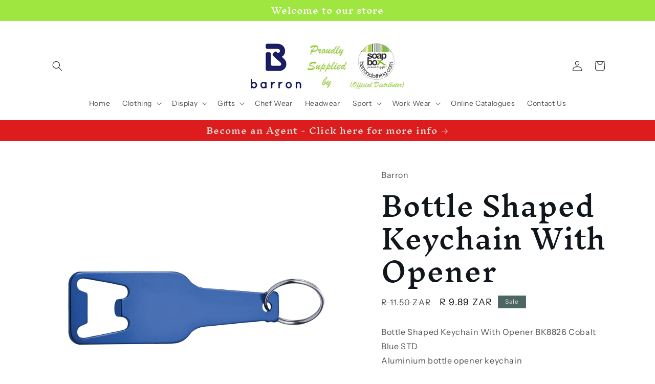

--- FILE ---
content_type: text/html; charset=utf-8
request_url: https://www.barronclothing.com/products/bk8826
body_size: 26514
content:
<!doctype html>
<html class="js" lang="en">
  <head>
    <meta charset="utf-8">
    <meta http-equiv="X-UA-Compatible" content="IE=edge">
    <meta name="viewport" content="width=device-width,initial-scale=1">
    <meta name="theme-color" content="">
    <link rel="canonical" href="https://www.barronclothing.com/products/bk8826"><link rel="preconnect" href="https://fonts.shopifycdn.com" crossorigin><title>
      Barron Bottle Shaped Keychain With Opener
 &ndash; Barron Clothing</title>

    
      <meta name="description" content="Barron Bottle Shaped Keychain With Opener Cobalt Blue STD">
    

    

<meta property="og:site_name" content="Barron Clothing">
<meta property="og:url" content="https://www.barronclothing.com/products/bk8826">
<meta property="og:title" content="Barron Bottle Shaped Keychain With Opener">
<meta property="og:type" content="product">
<meta property="og:description" content="Barron Bottle Shaped Keychain With Opener Cobalt Blue STD"><meta property="og:image" content="http://www.barronclothing.com/cdn/shop/files/GFT-06-ZL-cobaltblue.png?v=1766119581">
  <meta property="og:image:secure_url" content="https://www.barronclothing.com/cdn/shop/files/GFT-06-ZL-cobaltblue.png?v=1766119581">
  <meta property="og:image:width" content="700">
  <meta property="og:image:height" content="700"><meta property="og:price:amount" content="9.89">
  <meta property="og:price:currency" content="ZAR"><meta name="twitter:card" content="summary_large_image">
<meta name="twitter:title" content="Barron Bottle Shaped Keychain With Opener">
<meta name="twitter:description" content="Barron Bottle Shaped Keychain With Opener Cobalt Blue STD">


    <!-- Google Tag Manager -->
<script>(function(w,d,s,l,i){w[l]=w[l]||[];w[l].push({'gtm.start':
new Date().getTime(),event:'gtm.js'});var f=d.getElementsByTagName(s)[0],
j=d.createElement(s),dl=l!='dataLayer'?'&l='+l:'';j.async=true;j.src=
'https://www.googletagmanager.com/gtm.js?id='+i+dl;f.parentNode.insertBefore(j,f);
})(window,document,'script','dataLayer','GTM-TRFGFL7');</script>
<!-- End Google Tag Manager -->

    <script src="//www.barronclothing.com/cdn/shop/t/22/assets/constants.js?v=132983761750457495441761510615" defer="defer"></script>
    <script src="//www.barronclothing.com/cdn/shop/t/22/assets/pubsub.js?v=25310214064522200911761510615" defer="defer"></script>
    <script src="//www.barronclothing.com/cdn/shop/t/22/assets/global.js?v=7301445359237545521761510615" defer="defer"></script>
    <script src="//www.barronclothing.com/cdn/shop/t/22/assets/details-disclosure.js?v=13653116266235556501761510615" defer="defer"></script>
    <script src="//www.barronclothing.com/cdn/shop/t/22/assets/details-modal.js?v=25581673532751508451761510615" defer="defer"></script>
    <script src="//www.barronclothing.com/cdn/shop/t/22/assets/search-form.js?v=133129549252120666541761510615" defer="defer"></script><script src="//www.barronclothing.com/cdn/shop/t/22/assets/animations.js?v=88693664871331136111761510615" defer="defer"></script><script>window.performance && window.performance.mark && window.performance.mark('shopify.content_for_header.start');</script><meta name="google-site-verification" content="D8v5RJQuCVMpR4n92B5XhWzJSf8ale4UXCWBKIggf1g">
<meta name="google-site-verification" content="6xdkOeDAPfwl2hTAxvuLVsTxOdHFifcj7W8_4DJ5Uuc">
<meta name="google-site-verification" content="zhzh2HRfUHBA0nU_z-2OcO5AQmEfujyv3gr5NOxupW8">
<meta id="shopify-digital-wallet" name="shopify-digital-wallet" content="/21061079/digital_wallets/dialog">
<link rel="alternate" type="application/json+oembed" href="https://www.barronclothing.com/products/bk8826.oembed">
<script async="async" src="/checkouts/internal/preloads.js?locale=en-ZA"></script>
<script id="shopify-features" type="application/json">{"accessToken":"f52385b9ba3ec21444b4a8feae7998bf","betas":["rich-media-storefront-analytics"],"domain":"www.barronclothing.com","predictiveSearch":true,"shopId":21061079,"locale":"en"}</script>
<script>var Shopify = Shopify || {};
Shopify.shop = "corporateclothingza.myshopify.com";
Shopify.locale = "en";
Shopify.currency = {"active":"ZAR","rate":"1.0"};
Shopify.country = "ZA";
Shopify.theme = {"name":"Origin backup 2025-10-26","id":181203271986,"schema_name":"Origin","schema_version":"15.4.0","theme_store_id":1841,"role":"main"};
Shopify.theme.handle = "null";
Shopify.theme.style = {"id":null,"handle":null};
Shopify.cdnHost = "www.barronclothing.com/cdn";
Shopify.routes = Shopify.routes || {};
Shopify.routes.root = "/";</script>
<script type="module">!function(o){(o.Shopify=o.Shopify||{}).modules=!0}(window);</script>
<script>!function(o){function n(){var o=[];function n(){o.push(Array.prototype.slice.apply(arguments))}return n.q=o,n}var t=o.Shopify=o.Shopify||{};t.loadFeatures=n(),t.autoloadFeatures=n()}(window);</script>
<script id="shop-js-analytics" type="application/json">{"pageType":"product"}</script>
<script defer="defer" async type="module" src="//www.barronclothing.com/cdn/shopifycloud/shop-js/modules/v2/client.init-shop-cart-sync_BApSsMSl.en.esm.js"></script>
<script defer="defer" async type="module" src="//www.barronclothing.com/cdn/shopifycloud/shop-js/modules/v2/chunk.common_CBoos6YZ.esm.js"></script>
<script type="module">
  await import("//www.barronclothing.com/cdn/shopifycloud/shop-js/modules/v2/client.init-shop-cart-sync_BApSsMSl.en.esm.js");
await import("//www.barronclothing.com/cdn/shopifycloud/shop-js/modules/v2/chunk.common_CBoos6YZ.esm.js");

  window.Shopify.SignInWithShop?.initShopCartSync?.({"fedCMEnabled":true,"windoidEnabled":true});

</script>
<script>(function() {
  var isLoaded = false;
  function asyncLoad() {
    if (isLoaded) return;
    isLoaded = true;
    var urls = ["https:\/\/cdn.productcustomizer.com\/storefront\/production-product-customizer-v2.js?shop=corporateclothingza.myshopify.com","https:\/\/cdn.shopify.com\/s\/files\/1\/2106\/1079\/t\/6\/assets\/cws_variant_install.js?v=1658090806\u0026shop=corporateclothingza.myshopify.com"];
    for (var i = 0; i < urls.length; i++) {
      var s = document.createElement('script');
      s.type = 'text/javascript';
      s.async = true;
      s.src = urls[i];
      var x = document.getElementsByTagName('script')[0];
      x.parentNode.insertBefore(s, x);
    }
  };
  if(window.attachEvent) {
    window.attachEvent('onload', asyncLoad);
  } else {
    window.addEventListener('load', asyncLoad, false);
  }
})();</script>
<script id="__st">var __st={"a":21061079,"offset":7200,"reqid":"b036778b-8126-49a7-ab5e-767aeb96e302-1768900048","pageurl":"www.barronclothing.com\/products\/bk8826","u":"408cf98a46bc","p":"product","rtyp":"product","rid":8443249295666};</script>
<script>window.ShopifyPaypalV4VisibilityTracking = true;</script>
<script id="captcha-bootstrap">!function(){'use strict';const t='contact',e='account',n='new_comment',o=[[t,t],['blogs',n],['comments',n],[t,'customer']],c=[[e,'customer_login'],[e,'guest_login'],[e,'recover_customer_password'],[e,'create_customer']],r=t=>t.map((([t,e])=>`form[action*='/${t}']:not([data-nocaptcha='true']) input[name='form_type'][value='${e}']`)).join(','),a=t=>()=>t?[...document.querySelectorAll(t)].map((t=>t.form)):[];function s(){const t=[...o],e=r(t);return a(e)}const i='password',u='form_key',d=['recaptcha-v3-token','g-recaptcha-response','h-captcha-response',i],f=()=>{try{return window.sessionStorage}catch{return}},m='__shopify_v',_=t=>t.elements[u];function p(t,e,n=!1){try{const o=window.sessionStorage,c=JSON.parse(o.getItem(e)),{data:r}=function(t){const{data:e,action:n}=t;return t[m]||n?{data:e,action:n}:{data:t,action:n}}(c);for(const[e,n]of Object.entries(r))t.elements[e]&&(t.elements[e].value=n);n&&o.removeItem(e)}catch(o){console.error('form repopulation failed',{error:o})}}const l='form_type',E='cptcha';function T(t){t.dataset[E]=!0}const w=window,h=w.document,L='Shopify',v='ce_forms',y='captcha';let A=!1;((t,e)=>{const n=(g='f06e6c50-85a8-45c8-87d0-21a2b65856fe',I='https://cdn.shopify.com/shopifycloud/storefront-forms-hcaptcha/ce_storefront_forms_captcha_hcaptcha.v1.5.2.iife.js',D={infoText:'Protected by hCaptcha',privacyText:'Privacy',termsText:'Terms'},(t,e,n)=>{const o=w[L][v],c=o.bindForm;if(c)return c(t,g,e,D).then(n);var r;o.q.push([[t,g,e,D],n]),r=I,A||(h.body.append(Object.assign(h.createElement('script'),{id:'captcha-provider',async:!0,src:r})),A=!0)});var g,I,D;w[L]=w[L]||{},w[L][v]=w[L][v]||{},w[L][v].q=[],w[L][y]=w[L][y]||{},w[L][y].protect=function(t,e){n(t,void 0,e),T(t)},Object.freeze(w[L][y]),function(t,e,n,w,h,L){const[v,y,A,g]=function(t,e,n){const i=e?o:[],u=t?c:[],d=[...i,...u],f=r(d),m=r(i),_=r(d.filter((([t,e])=>n.includes(e))));return[a(f),a(m),a(_),s()]}(w,h,L),I=t=>{const e=t.target;return e instanceof HTMLFormElement?e:e&&e.form},D=t=>v().includes(t);t.addEventListener('submit',(t=>{const e=I(t);if(!e)return;const n=D(e)&&!e.dataset.hcaptchaBound&&!e.dataset.recaptchaBound,o=_(e),c=g().includes(e)&&(!o||!o.value);(n||c)&&t.preventDefault(),c&&!n&&(function(t){try{if(!f())return;!function(t){const e=f();if(!e)return;const n=_(t);if(!n)return;const o=n.value;o&&e.removeItem(o)}(t);const e=Array.from(Array(32),(()=>Math.random().toString(36)[2])).join('');!function(t,e){_(t)||t.append(Object.assign(document.createElement('input'),{type:'hidden',name:u})),t.elements[u].value=e}(t,e),function(t,e){const n=f();if(!n)return;const o=[...t.querySelectorAll(`input[type='${i}']`)].map((({name:t})=>t)),c=[...d,...o],r={};for(const[a,s]of new FormData(t).entries())c.includes(a)||(r[a]=s);n.setItem(e,JSON.stringify({[m]:1,action:t.action,data:r}))}(t,e)}catch(e){console.error('failed to persist form',e)}}(e),e.submit())}));const S=(t,e)=>{t&&!t.dataset[E]&&(n(t,e.some((e=>e===t))),T(t))};for(const o of['focusin','change'])t.addEventListener(o,(t=>{const e=I(t);D(e)&&S(e,y())}));const B=e.get('form_key'),M=e.get(l),P=B&&M;t.addEventListener('DOMContentLoaded',(()=>{const t=y();if(P)for(const e of t)e.elements[l].value===M&&p(e,B);[...new Set([...A(),...v().filter((t=>'true'===t.dataset.shopifyCaptcha))])].forEach((e=>S(e,t)))}))}(h,new URLSearchParams(w.location.search),n,t,e,['guest_login'])})(!0,!0)}();</script>
<script integrity="sha256-4kQ18oKyAcykRKYeNunJcIwy7WH5gtpwJnB7kiuLZ1E=" data-source-attribution="shopify.loadfeatures" defer="defer" src="//www.barronclothing.com/cdn/shopifycloud/storefront/assets/storefront/load_feature-a0a9edcb.js" crossorigin="anonymous"></script>
<script data-source-attribution="shopify.dynamic_checkout.dynamic.init">var Shopify=Shopify||{};Shopify.PaymentButton=Shopify.PaymentButton||{isStorefrontPortableWallets:!0,init:function(){window.Shopify.PaymentButton.init=function(){};var t=document.createElement("script");t.src="https://www.barronclothing.com/cdn/shopifycloud/portable-wallets/latest/portable-wallets.en.js",t.type="module",document.head.appendChild(t)}};
</script>
<script data-source-attribution="shopify.dynamic_checkout.buyer_consent">
  function portableWalletsHideBuyerConsent(e){var t=document.getElementById("shopify-buyer-consent"),n=document.getElementById("shopify-subscription-policy-button");t&&n&&(t.classList.add("hidden"),t.setAttribute("aria-hidden","true"),n.removeEventListener("click",e))}function portableWalletsShowBuyerConsent(e){var t=document.getElementById("shopify-buyer-consent"),n=document.getElementById("shopify-subscription-policy-button");t&&n&&(t.classList.remove("hidden"),t.removeAttribute("aria-hidden"),n.addEventListener("click",e))}window.Shopify?.PaymentButton&&(window.Shopify.PaymentButton.hideBuyerConsent=portableWalletsHideBuyerConsent,window.Shopify.PaymentButton.showBuyerConsent=portableWalletsShowBuyerConsent);
</script>
<script>
  function portableWalletsCleanup(e){e&&e.src&&console.error("Failed to load portable wallets script "+e.src);var t=document.querySelectorAll("shopify-accelerated-checkout .shopify-payment-button__skeleton, shopify-accelerated-checkout-cart .wallet-cart-button__skeleton"),e=document.getElementById("shopify-buyer-consent");for(let e=0;e<t.length;e++)t[e].remove();e&&e.remove()}function portableWalletsNotLoadedAsModule(e){e instanceof ErrorEvent&&"string"==typeof e.message&&e.message.includes("import.meta")&&"string"==typeof e.filename&&e.filename.includes("portable-wallets")&&(window.removeEventListener("error",portableWalletsNotLoadedAsModule),window.Shopify.PaymentButton.failedToLoad=e,"loading"===document.readyState?document.addEventListener("DOMContentLoaded",window.Shopify.PaymentButton.init):window.Shopify.PaymentButton.init())}window.addEventListener("error",portableWalletsNotLoadedAsModule);
</script>

<script type="module" src="https://www.barronclothing.com/cdn/shopifycloud/portable-wallets/latest/portable-wallets.en.js" onError="portableWalletsCleanup(this)" crossorigin="anonymous"></script>
<script nomodule>
  document.addEventListener("DOMContentLoaded", portableWalletsCleanup);
</script>

<link id="shopify-accelerated-checkout-styles" rel="stylesheet" media="screen" href="https://www.barronclothing.com/cdn/shopifycloud/portable-wallets/latest/accelerated-checkout-backwards-compat.css" crossorigin="anonymous">
<style id="shopify-accelerated-checkout-cart">
        #shopify-buyer-consent {
  margin-top: 1em;
  display: inline-block;
  width: 100%;
}

#shopify-buyer-consent.hidden {
  display: none;
}

#shopify-subscription-policy-button {
  background: none;
  border: none;
  padding: 0;
  text-decoration: underline;
  font-size: inherit;
  cursor: pointer;
}

#shopify-subscription-policy-button::before {
  box-shadow: none;
}

      </style>
<script id="sections-script" data-sections="header" defer="defer" src="//www.barronclothing.com/cdn/shop/t/22/compiled_assets/scripts.js?v=3048"></script>
<script>window.performance && window.performance.mark && window.performance.mark('shopify.content_for_header.end');</script>


    <style data-shopify>
      @font-face {
  font-family: "Instrument Sans";
  font-weight: 400;
  font-style: normal;
  font-display: swap;
  src: url("//www.barronclothing.com/cdn/fonts/instrument_sans/instrumentsans_n4.db86542ae5e1596dbdb28c279ae6c2086c4c5bfa.woff2") format("woff2"),
       url("//www.barronclothing.com/cdn/fonts/instrument_sans/instrumentsans_n4.510f1b081e58d08c30978f465518799851ef6d8b.woff") format("woff");
}

      @font-face {
  font-family: "Instrument Sans";
  font-weight: 700;
  font-style: normal;
  font-display: swap;
  src: url("//www.barronclothing.com/cdn/fonts/instrument_sans/instrumentsans_n7.e4ad9032e203f9a0977786c356573ced65a7419a.woff2") format("woff2"),
       url("//www.barronclothing.com/cdn/fonts/instrument_sans/instrumentsans_n7.b9e40f166fb7639074ba34738101a9d2990bb41a.woff") format("woff");
}

      @font-face {
  font-family: "Instrument Sans";
  font-weight: 400;
  font-style: italic;
  font-display: swap;
  src: url("//www.barronclothing.com/cdn/fonts/instrument_sans/instrumentsans_i4.028d3c3cd8d085648c808ceb20cd2fd1eb3560e5.woff2") format("woff2"),
       url("//www.barronclothing.com/cdn/fonts/instrument_sans/instrumentsans_i4.7e90d82df8dee29a99237cd19cc529d2206706a2.woff") format("woff");
}

      @font-face {
  font-family: "Instrument Sans";
  font-weight: 700;
  font-style: italic;
  font-display: swap;
  src: url("//www.barronclothing.com/cdn/fonts/instrument_sans/instrumentsans_i7.d6063bb5d8f9cbf96eace9e8801697c54f363c6a.woff2") format("woff2"),
       url("//www.barronclothing.com/cdn/fonts/instrument_sans/instrumentsans_i7.ce33afe63f8198a3ac4261b826b560103542cd36.woff") format("woff");
}

      @font-face {
  font-family: "Inknut Antiqua";
  font-weight: 500;
  font-style: normal;
  font-display: swap;
  src: url("//www.barronclothing.com/cdn/fonts/inknut_antiqua/inknutantiqua_n5.906258ded01360a710f9d43217fdbbbd3a5e3839.woff2") format("woff2"),
       url("//www.barronclothing.com/cdn/fonts/inknut_antiqua/inknutantiqua_n5.fdc02e96ab90cefda7dcabf73c076307f726a555.woff") format("woff");
}


      
        :root,
        .color-scheme-1 {
          --color-background: 255,255,255;
        
          --gradient-background: #ffffff;
        

        

        --color-foreground: 17,21,28;
        --color-background-contrast: 191,191,191;
        --color-shadow: 17,21,28;
        --color-button: 133,88,50;
        --color-button-text: 223,223,216;
        --color-secondary-button: 255,255,255;
        --color-secondary-button-text: 133,88,50;
        --color-link: 133,88,50;
        --color-badge-foreground: 17,21,28;
        --color-badge-background: 255,255,255;
        --color-badge-border: 17,21,28;
        --payment-terms-background-color: rgb(255 255 255);
      }
      
        
        .color-scheme-2 {
          --color-background: 255,255,255;
        
          --gradient-background: #ffffff;
        

        

        --color-foreground: 17,21,28;
        --color-background-contrast: 191,191,191;
        --color-shadow: 17,21,28;
        --color-button: 17,21,28;
        --color-button-text: 255,255,255;
        --color-secondary-button: 255,255,255;
        --color-secondary-button-text: 17,21,28;
        --color-link: 17,21,28;
        --color-badge-foreground: 17,21,28;
        --color-badge-background: 255,255,255;
        --color-badge-border: 17,21,28;
        --payment-terms-background-color: rgb(255 255 255);
      }
      
        
        .color-scheme-3 {
          --color-background: 159,230,65;
        
          --gradient-background: #9fe641;
        

        

        --color-foreground: 255,255,255;
        --color-background-contrast: 93,148,19;
        --color-shadow: 17,21,28;
        --color-button: 255,255,255;
        --color-button-text: 17,21,28;
        --color-secondary-button: 159,230,65;
        --color-secondary-button-text: 255,255,255;
        --color-link: 255,255,255;
        --color-badge-foreground: 255,255,255;
        --color-badge-background: 159,230,65;
        --color-badge-border: 255,255,255;
        --payment-terms-background-color: rgb(159 230 65);
      }
      
        
        .color-scheme-4 {
          --color-background: 221,29,29;
        
          --gradient-background: #dd1d1d;
        

        

        --color-foreground: 223,223,216;
        --color-background-contrast: 108,14,14;
        --color-shadow: 17,21,28;
        --color-button: 223,223,216;
        --color-button-text: 133,88,50;
        --color-secondary-button: 221,29,29;
        --color-secondary-button-text: 223,223,216;
        --color-link: 223,223,216;
        --color-badge-foreground: 223,223,216;
        --color-badge-background: 221,29,29;
        --color-badge-border: 223,223,216;
        --payment-terms-background-color: rgb(221 29 29);
      }
      
        
        .color-scheme-5 {
          --color-background: 76,103,98;
        
          --gradient-background: #4c6762;
        

        

        --color-foreground: 223,223,216;
        --color-background-contrast: 22,30,28;
        --color-shadow: 17,21,28;
        --color-button: 223,223,216;
        --color-button-text: 76,103,98;
        --color-secondary-button: 76,103,98;
        --color-secondary-button-text: 223,223,216;
        --color-link: 223,223,216;
        --color-badge-foreground: 223,223,216;
        --color-badge-background: 76,103,98;
        --color-badge-border: 223,223,216;
        --payment-terms-background-color: rgb(76 103 98);
      }
      

      body, .color-scheme-1, .color-scheme-2, .color-scheme-3, .color-scheme-4, .color-scheme-5 {
        color: rgba(var(--color-foreground), 0.75);
        background-color: rgb(var(--color-background));
      }

      :root {
        --font-body-family: "Instrument Sans", sans-serif;
        --font-body-style: normal;
        --font-body-weight: 400;
        --font-body-weight-bold: 700;

        --font-heading-family: "Inknut Antiqua", serif;
        --font-heading-style: normal;
        --font-heading-weight: 500;

        --font-body-scale: 1.0;
        --font-heading-scale: 1.3;

        --media-padding: px;
        --media-border-opacity: 0.1;
        --media-border-width: 0px;
        --media-radius: 0px;
        --media-shadow-opacity: 0.0;
        --media-shadow-horizontal-offset: 0px;
        --media-shadow-vertical-offset: 4px;
        --media-shadow-blur-radius: 5px;
        --media-shadow-visible: 0;

        --page-width: 120rem;
        --page-width-margin: 0rem;

        --product-card-image-padding: 0.0rem;
        --product-card-corner-radius: 0.0rem;
        --product-card-text-alignment: left;
        --product-card-border-width: 0.0rem;
        --product-card-border-opacity: 0.1;
        --product-card-shadow-opacity: 0.0;
        --product-card-shadow-visible: 0;
        --product-card-shadow-horizontal-offset: 0.0rem;
        --product-card-shadow-vertical-offset: 0.4rem;
        --product-card-shadow-blur-radius: 0.5rem;

        --collection-card-image-padding: 0.0rem;
        --collection-card-corner-radius: 0.0rem;
        --collection-card-text-alignment: left;
        --collection-card-border-width: 0.0rem;
        --collection-card-border-opacity: 0.1;
        --collection-card-shadow-opacity: 0.0;
        --collection-card-shadow-visible: 0;
        --collection-card-shadow-horizontal-offset: 0.0rem;
        --collection-card-shadow-vertical-offset: 0.4rem;
        --collection-card-shadow-blur-radius: 0.5rem;

        --blog-card-image-padding: 0.0rem;
        --blog-card-corner-radius: 0.0rem;
        --blog-card-text-alignment: left;
        --blog-card-border-width: 0.0rem;
        --blog-card-border-opacity: 0.1;
        --blog-card-shadow-opacity: 0.0;
        --blog-card-shadow-visible: 0;
        --blog-card-shadow-horizontal-offset: 0.0rem;
        --blog-card-shadow-vertical-offset: 0.4rem;
        --blog-card-shadow-blur-radius: 0.5rem;

        --badge-corner-radius: 0.0rem;

        --popup-border-width: 1px;
        --popup-border-opacity: 1.0;
        --popup-corner-radius: 0px;
        --popup-shadow-opacity: 0.05;
        --popup-shadow-horizontal-offset: 0px;
        --popup-shadow-vertical-offset: 4px;
        --popup-shadow-blur-radius: 5px;

        --drawer-border-width: 1px;
        --drawer-border-opacity: 1.0;
        --drawer-shadow-opacity: 0.0;
        --drawer-shadow-horizontal-offset: 0px;
        --drawer-shadow-vertical-offset: 4px;
        --drawer-shadow-blur-radius: 5px;

        --spacing-sections-desktop: 0px;
        --spacing-sections-mobile: 0px;

        --grid-desktop-vertical-spacing: 40px;
        --grid-desktop-horizontal-spacing: 40px;
        --grid-mobile-vertical-spacing: 20px;
        --grid-mobile-horizontal-spacing: 20px;

        --text-boxes-border-opacity: 0.1;
        --text-boxes-border-width: 0px;
        --text-boxes-radius: 0px;
        --text-boxes-shadow-opacity: 0.0;
        --text-boxes-shadow-visible: 0;
        --text-boxes-shadow-horizontal-offset: 0px;
        --text-boxes-shadow-vertical-offset: 4px;
        --text-boxes-shadow-blur-radius: 5px;

        --buttons-radius: 0px;
        --buttons-radius-outset: 0px;
        --buttons-border-width: 1px;
        --buttons-border-opacity: 1.0;
        --buttons-shadow-opacity: 0.0;
        --buttons-shadow-visible: 0;
        --buttons-shadow-horizontal-offset: 0px;
        --buttons-shadow-vertical-offset: 4px;
        --buttons-shadow-blur-radius: 5px;
        --buttons-border-offset: 0px;

        --inputs-radius: 0px;
        --inputs-border-width: 1px;
        --inputs-border-opacity: 1.0;
        --inputs-shadow-opacity: 0.0;
        --inputs-shadow-horizontal-offset: 0px;
        --inputs-margin-offset: 0px;
        --inputs-shadow-vertical-offset: 4px;
        --inputs-shadow-blur-radius: 5px;
        --inputs-radius-outset: 0px;

        --variant-pills-radius: 0px;
        --variant-pills-border-width: 1px;
        --variant-pills-border-opacity: 1.0;
        --variant-pills-shadow-opacity: 0.0;
        --variant-pills-shadow-horizontal-offset: 0px;
        --variant-pills-shadow-vertical-offset: 4px;
        --variant-pills-shadow-blur-radius: 5px;
      }

      *,
      *::before,
      *::after {
        box-sizing: inherit;
      }

      html {
        box-sizing: border-box;
        font-size: calc(var(--font-body-scale) * 62.5%);
        height: 100%;
      }

      body {
        display: grid;
        grid-template-rows: auto auto 1fr auto;
        grid-template-columns: 100%;
        min-height: 100%;
        margin: 0;
        font-size: 1.5rem;
        letter-spacing: 0.06rem;
        line-height: calc(1 + 0.8 / var(--font-body-scale));
        font-family: var(--font-body-family);
        font-style: var(--font-body-style);
        font-weight: var(--font-body-weight);
      }

      @media screen and (min-width: 750px) {
        body {
          font-size: 1.6rem;
        }
      }
    </style>

    <link href="//www.barronclothing.com/cdn/shop/t/22/assets/base.css?v=153697582627174052111761510615" rel="stylesheet" type="text/css" media="all" />
    <link rel="stylesheet" href="//www.barronclothing.com/cdn/shop/t/22/assets/component-cart-items.css?v=13033300910818915211761510615" media="print" onload="this.media='all'"><link href="//www.barronclothing.com/cdn/shop/t/22/assets/component-cart-drawer.css?v=39223250576183958541761510615" rel="stylesheet" type="text/css" media="all" />
      <link href="//www.barronclothing.com/cdn/shop/t/22/assets/component-cart.css?v=164708765130180853531761510615" rel="stylesheet" type="text/css" media="all" />
      <link href="//www.barronclothing.com/cdn/shop/t/22/assets/component-totals.css?v=15906652033866631521761510615" rel="stylesheet" type="text/css" media="all" />
      <link href="//www.barronclothing.com/cdn/shop/t/22/assets/component-price.css?v=47596247576480123001761510615" rel="stylesheet" type="text/css" media="all" />
      <link href="//www.barronclothing.com/cdn/shop/t/22/assets/component-discounts.css?v=152760482443307489271761510615" rel="stylesheet" type="text/css" media="all" />

      <link rel="preload" as="font" href="//www.barronclothing.com/cdn/fonts/instrument_sans/instrumentsans_n4.db86542ae5e1596dbdb28c279ae6c2086c4c5bfa.woff2" type="font/woff2" crossorigin>
      

      <link rel="preload" as="font" href="//www.barronclothing.com/cdn/fonts/inknut_antiqua/inknutantiqua_n5.906258ded01360a710f9d43217fdbbbd3a5e3839.woff2" type="font/woff2" crossorigin>
      
<link
        rel="stylesheet"
        href="//www.barronclothing.com/cdn/shop/t/22/assets/component-predictive-search.css?v=118923337488134913561761510615"
        media="print"
        onload="this.media='all'"
      ><script>
      if (Shopify.designMode) {
        document.documentElement.classList.add('shopify-design-mode');
      }
    </script>
  <link href="https://monorail-edge.shopifysvc.com" rel="dns-prefetch">
<script>(function(){if ("sendBeacon" in navigator && "performance" in window) {try {var session_token_from_headers = performance.getEntriesByType('navigation')[0].serverTiming.find(x => x.name == '_s').description;} catch {var session_token_from_headers = undefined;}var session_cookie_matches = document.cookie.match(/_shopify_s=([^;]*)/);var session_token_from_cookie = session_cookie_matches && session_cookie_matches.length === 2 ? session_cookie_matches[1] : "";var session_token = session_token_from_headers || session_token_from_cookie || "";function handle_abandonment_event(e) {var entries = performance.getEntries().filter(function(entry) {return /monorail-edge.shopifysvc.com/.test(entry.name);});if (!window.abandonment_tracked && entries.length === 0) {window.abandonment_tracked = true;var currentMs = Date.now();var navigation_start = performance.timing.navigationStart;var payload = {shop_id: 21061079,url: window.location.href,navigation_start,duration: currentMs - navigation_start,session_token,page_type: "product"};window.navigator.sendBeacon("https://monorail-edge.shopifysvc.com/v1/produce", JSON.stringify({schema_id: "online_store_buyer_site_abandonment/1.1",payload: payload,metadata: {event_created_at_ms: currentMs,event_sent_at_ms: currentMs}}));}}window.addEventListener('pagehide', handle_abandonment_event);}}());</script>
<script id="web-pixels-manager-setup">(function e(e,d,r,n,o){if(void 0===o&&(o={}),!Boolean(null===(a=null===(i=window.Shopify)||void 0===i?void 0:i.analytics)||void 0===a?void 0:a.replayQueue)){var i,a;window.Shopify=window.Shopify||{};var t=window.Shopify;t.analytics=t.analytics||{};var s=t.analytics;s.replayQueue=[],s.publish=function(e,d,r){return s.replayQueue.push([e,d,r]),!0};try{self.performance.mark("wpm:start")}catch(e){}var l=function(){var e={modern:/Edge?\/(1{2}[4-9]|1[2-9]\d|[2-9]\d{2}|\d{4,})\.\d+(\.\d+|)|Firefox\/(1{2}[4-9]|1[2-9]\d|[2-9]\d{2}|\d{4,})\.\d+(\.\d+|)|Chrom(ium|e)\/(9{2}|\d{3,})\.\d+(\.\d+|)|(Maci|X1{2}).+ Version\/(15\.\d+|(1[6-9]|[2-9]\d|\d{3,})\.\d+)([,.]\d+|)( \(\w+\)|)( Mobile\/\w+|) Safari\/|Chrome.+OPR\/(9{2}|\d{3,})\.\d+\.\d+|(CPU[ +]OS|iPhone[ +]OS|CPU[ +]iPhone|CPU IPhone OS|CPU iPad OS)[ +]+(15[._]\d+|(1[6-9]|[2-9]\d|\d{3,})[._]\d+)([._]\d+|)|Android:?[ /-](13[3-9]|1[4-9]\d|[2-9]\d{2}|\d{4,})(\.\d+|)(\.\d+|)|Android.+Firefox\/(13[5-9]|1[4-9]\d|[2-9]\d{2}|\d{4,})\.\d+(\.\d+|)|Android.+Chrom(ium|e)\/(13[3-9]|1[4-9]\d|[2-9]\d{2}|\d{4,})\.\d+(\.\d+|)|SamsungBrowser\/([2-9]\d|\d{3,})\.\d+/,legacy:/Edge?\/(1[6-9]|[2-9]\d|\d{3,})\.\d+(\.\d+|)|Firefox\/(5[4-9]|[6-9]\d|\d{3,})\.\d+(\.\d+|)|Chrom(ium|e)\/(5[1-9]|[6-9]\d|\d{3,})\.\d+(\.\d+|)([\d.]+$|.*Safari\/(?![\d.]+ Edge\/[\d.]+$))|(Maci|X1{2}).+ Version\/(10\.\d+|(1[1-9]|[2-9]\d|\d{3,})\.\d+)([,.]\d+|)( \(\w+\)|)( Mobile\/\w+|) Safari\/|Chrome.+OPR\/(3[89]|[4-9]\d|\d{3,})\.\d+\.\d+|(CPU[ +]OS|iPhone[ +]OS|CPU[ +]iPhone|CPU IPhone OS|CPU iPad OS)[ +]+(10[._]\d+|(1[1-9]|[2-9]\d|\d{3,})[._]\d+)([._]\d+|)|Android:?[ /-](13[3-9]|1[4-9]\d|[2-9]\d{2}|\d{4,})(\.\d+|)(\.\d+|)|Mobile Safari.+OPR\/([89]\d|\d{3,})\.\d+\.\d+|Android.+Firefox\/(13[5-9]|1[4-9]\d|[2-9]\d{2}|\d{4,})\.\d+(\.\d+|)|Android.+Chrom(ium|e)\/(13[3-9]|1[4-9]\d|[2-9]\d{2}|\d{4,})\.\d+(\.\d+|)|Android.+(UC? ?Browser|UCWEB|U3)[ /]?(15\.([5-9]|\d{2,})|(1[6-9]|[2-9]\d|\d{3,})\.\d+)\.\d+|SamsungBrowser\/(5\.\d+|([6-9]|\d{2,})\.\d+)|Android.+MQ{2}Browser\/(14(\.(9|\d{2,})|)|(1[5-9]|[2-9]\d|\d{3,})(\.\d+|))(\.\d+|)|K[Aa][Ii]OS\/(3\.\d+|([4-9]|\d{2,})\.\d+)(\.\d+|)/},d=e.modern,r=e.legacy,n=navigator.userAgent;return n.match(d)?"modern":n.match(r)?"legacy":"unknown"}(),u="modern"===l?"modern":"legacy",c=(null!=n?n:{modern:"",legacy:""})[u],f=function(e){return[e.baseUrl,"/wpm","/b",e.hashVersion,"modern"===e.buildTarget?"m":"l",".js"].join("")}({baseUrl:d,hashVersion:r,buildTarget:u}),m=function(e){var d=e.version,r=e.bundleTarget,n=e.surface,o=e.pageUrl,i=e.monorailEndpoint;return{emit:function(e){var a=e.status,t=e.errorMsg,s=(new Date).getTime(),l=JSON.stringify({metadata:{event_sent_at_ms:s},events:[{schema_id:"web_pixels_manager_load/3.1",payload:{version:d,bundle_target:r,page_url:o,status:a,surface:n,error_msg:t},metadata:{event_created_at_ms:s}}]});if(!i)return console&&console.warn&&console.warn("[Web Pixels Manager] No Monorail endpoint provided, skipping logging."),!1;try{return self.navigator.sendBeacon.bind(self.navigator)(i,l)}catch(e){}var u=new XMLHttpRequest;try{return u.open("POST",i,!0),u.setRequestHeader("Content-Type","text/plain"),u.send(l),!0}catch(e){return console&&console.warn&&console.warn("[Web Pixels Manager] Got an unhandled error while logging to Monorail."),!1}}}}({version:r,bundleTarget:l,surface:e.surface,pageUrl:self.location.href,monorailEndpoint:e.monorailEndpoint});try{o.browserTarget=l,function(e){var d=e.src,r=e.async,n=void 0===r||r,o=e.onload,i=e.onerror,a=e.sri,t=e.scriptDataAttributes,s=void 0===t?{}:t,l=document.createElement("script"),u=document.querySelector("head"),c=document.querySelector("body");if(l.async=n,l.src=d,a&&(l.integrity=a,l.crossOrigin="anonymous"),s)for(var f in s)if(Object.prototype.hasOwnProperty.call(s,f))try{l.dataset[f]=s[f]}catch(e){}if(o&&l.addEventListener("load",o),i&&l.addEventListener("error",i),u)u.appendChild(l);else{if(!c)throw new Error("Did not find a head or body element to append the script");c.appendChild(l)}}({src:f,async:!0,onload:function(){if(!function(){var e,d;return Boolean(null===(d=null===(e=window.Shopify)||void 0===e?void 0:e.analytics)||void 0===d?void 0:d.initialized)}()){var d=window.webPixelsManager.init(e)||void 0;if(d){var r=window.Shopify.analytics;r.replayQueue.forEach((function(e){var r=e[0],n=e[1],o=e[2];d.publishCustomEvent(r,n,o)})),r.replayQueue=[],r.publish=d.publishCustomEvent,r.visitor=d.visitor,r.initialized=!0}}},onerror:function(){return m.emit({status:"failed",errorMsg:"".concat(f," has failed to load")})},sri:function(e){var d=/^sha384-[A-Za-z0-9+/=]+$/;return"string"==typeof e&&d.test(e)}(c)?c:"",scriptDataAttributes:o}),m.emit({status:"loading"})}catch(e){m.emit({status:"failed",errorMsg:(null==e?void 0:e.message)||"Unknown error"})}}})({shopId: 21061079,storefrontBaseUrl: "https://www.barronclothing.com",extensionsBaseUrl: "https://extensions.shopifycdn.com/cdn/shopifycloud/web-pixels-manager",monorailEndpoint: "https://monorail-edge.shopifysvc.com/unstable/produce_batch",surface: "storefront-renderer",enabledBetaFlags: ["2dca8a86"],webPixelsConfigList: [{"id":"739049778","configuration":"{\"config\":\"{\\\"google_tag_ids\\\":[\\\"G-49NKZ03K06\\\",\\\"AW-796663025\\\",\\\"GT-K4669LB\\\"],\\\"target_country\\\":\\\"ZA\\\",\\\"gtag_events\\\":[{\\\"type\\\":\\\"begin_checkout\\\",\\\"action_label\\\":[\\\"G-49NKZ03K06\\\",\\\"AW-796663025\\\/_sHRCLe_hIkYEPG58PsC\\\"]},{\\\"type\\\":\\\"search\\\",\\\"action_label\\\":[\\\"G-49NKZ03K06\\\",\\\"AW-796663025\\\/7VHsCLq_hIkYEPG58PsC\\\"]},{\\\"type\\\":\\\"view_item\\\",\\\"action_label\\\":[\\\"G-49NKZ03K06\\\",\\\"AW-796663025\\\/uYn_CP29hIkYEPG58PsC\\\",\\\"MC-PWX5BR8FMP\\\"]},{\\\"type\\\":\\\"purchase\\\",\\\"action_label\\\":[\\\"G-49NKZ03K06\\\",\\\"AW-796663025\\\/OJhJCM327ZcYEPG58PsC\\\",\\\"MC-PWX5BR8FMP\\\"]},{\\\"type\\\":\\\"page_view\\\",\\\"action_label\\\":[\\\"G-49NKZ03K06\\\",\\\"AW-796663025\\\/Z-HdCPe9hIkYEPG58PsC\\\",\\\"MC-PWX5BR8FMP\\\"]},{\\\"type\\\":\\\"add_payment_info\\\",\\\"action_label\\\":[\\\"G-49NKZ03K06\\\",\\\"AW-796663025\\\/zbraCL2_hIkYEPG58PsC\\\"]},{\\\"type\\\":\\\"add_to_cart\\\",\\\"action_label\\\":[\\\"G-49NKZ03K06\\\",\\\"AW-796663025\\\/qzm0CIC-hIkYEPG58PsC\\\"]}],\\\"enable_monitoring_mode\\\":false}\"}","eventPayloadVersion":"v1","runtimeContext":"OPEN","scriptVersion":"b2a88bafab3e21179ed38636efcd8a93","type":"APP","apiClientId":1780363,"privacyPurposes":[],"dataSharingAdjustments":{"protectedCustomerApprovalScopes":["read_customer_address","read_customer_email","read_customer_name","read_customer_personal_data","read_customer_phone"]}},{"id":"138608946","eventPayloadVersion":"v1","runtimeContext":"LAX","scriptVersion":"1","type":"CUSTOM","privacyPurposes":["MARKETING"],"name":"Meta pixel (migrated)"},{"id":"194117938","eventPayloadVersion":"1","runtimeContext":"LAX","scriptVersion":"1","type":"CUSTOM","privacyPurposes":["ANALYTICS","MARKETING","SALE_OF_DATA"],"name":"GCLID Custom Tracking for GADS"},{"id":"shopify-app-pixel","configuration":"{}","eventPayloadVersion":"v1","runtimeContext":"STRICT","scriptVersion":"0450","apiClientId":"shopify-pixel","type":"APP","privacyPurposes":["ANALYTICS","MARKETING"]},{"id":"shopify-custom-pixel","eventPayloadVersion":"v1","runtimeContext":"LAX","scriptVersion":"0450","apiClientId":"shopify-pixel","type":"CUSTOM","privacyPurposes":["ANALYTICS","MARKETING"]}],isMerchantRequest: false,initData: {"shop":{"name":"Barron Clothing","paymentSettings":{"currencyCode":"ZAR"},"myshopifyDomain":"corporateclothingza.myshopify.com","countryCode":"ZA","storefrontUrl":"https:\/\/www.barronclothing.com"},"customer":null,"cart":null,"checkout":null,"productVariants":[{"price":{"amount":9.89,"currencyCode":"ZAR"},"product":{"title":"Bottle Shaped Keychain With Opener","vendor":"Barron","id":"8443249295666","untranslatedTitle":"Bottle Shaped Keychain With Opener","url":"\/products\/bk8826","type":"Keychains"},"id":"45512774123826","image":{"src":"\/\/www.barronclothing.com\/cdn\/shop\/files\/GFT-06-ZL-cobaltblue.png?v=1766119581"},"sku":"BK8826|Cobalt Blue|STD","title":"STD \/ Cobalt Blue","untranslatedTitle":"STD \/ Cobalt Blue"}],"purchasingCompany":null},},"https://www.barronclothing.com/cdn","fcfee988w5aeb613cpc8e4bc33m6693e112",{"modern":"","legacy":""},{"shopId":"21061079","storefrontBaseUrl":"https:\/\/www.barronclothing.com","extensionBaseUrl":"https:\/\/extensions.shopifycdn.com\/cdn\/shopifycloud\/web-pixels-manager","surface":"storefront-renderer","enabledBetaFlags":"[\"2dca8a86\"]","isMerchantRequest":"false","hashVersion":"fcfee988w5aeb613cpc8e4bc33m6693e112","publish":"custom","events":"[[\"page_viewed\",{}],[\"product_viewed\",{\"productVariant\":{\"price\":{\"amount\":9.89,\"currencyCode\":\"ZAR\"},\"product\":{\"title\":\"Bottle Shaped Keychain With Opener\",\"vendor\":\"Barron\",\"id\":\"8443249295666\",\"untranslatedTitle\":\"Bottle Shaped Keychain With Opener\",\"url\":\"\/products\/bk8826\",\"type\":\"Keychains\"},\"id\":\"45512774123826\",\"image\":{\"src\":\"\/\/www.barronclothing.com\/cdn\/shop\/files\/GFT-06-ZL-cobaltblue.png?v=1766119581\"},\"sku\":\"BK8826|Cobalt Blue|STD\",\"title\":\"STD \/ Cobalt Blue\",\"untranslatedTitle\":\"STD \/ Cobalt Blue\"}}]]"});</script><script>
  window.ShopifyAnalytics = window.ShopifyAnalytics || {};
  window.ShopifyAnalytics.meta = window.ShopifyAnalytics.meta || {};
  window.ShopifyAnalytics.meta.currency = 'ZAR';
  var meta = {"product":{"id":8443249295666,"gid":"gid:\/\/shopify\/Product\/8443249295666","vendor":"Barron","type":"Keychains","handle":"bk8826","variants":[{"id":45512774123826,"price":989,"name":"Bottle Shaped Keychain With Opener - STD \/ Cobalt Blue","public_title":"STD \/ Cobalt Blue","sku":"BK8826|Cobalt Blue|STD"}],"remote":false},"page":{"pageType":"product","resourceType":"product","resourceId":8443249295666,"requestId":"b036778b-8126-49a7-ab5e-767aeb96e302-1768900048"}};
  for (var attr in meta) {
    window.ShopifyAnalytics.meta[attr] = meta[attr];
  }
</script>
<script class="analytics">
  (function () {
    var customDocumentWrite = function(content) {
      var jquery = null;

      if (window.jQuery) {
        jquery = window.jQuery;
      } else if (window.Checkout && window.Checkout.$) {
        jquery = window.Checkout.$;
      }

      if (jquery) {
        jquery('body').append(content);
      }
    };

    var hasLoggedConversion = function(token) {
      if (token) {
        return document.cookie.indexOf('loggedConversion=' + token) !== -1;
      }
      return false;
    }

    var setCookieIfConversion = function(token) {
      if (token) {
        var twoMonthsFromNow = new Date(Date.now());
        twoMonthsFromNow.setMonth(twoMonthsFromNow.getMonth() + 2);

        document.cookie = 'loggedConversion=' + token + '; expires=' + twoMonthsFromNow;
      }
    }

    var trekkie = window.ShopifyAnalytics.lib = window.trekkie = window.trekkie || [];
    if (trekkie.integrations) {
      return;
    }
    trekkie.methods = [
      'identify',
      'page',
      'ready',
      'track',
      'trackForm',
      'trackLink'
    ];
    trekkie.factory = function(method) {
      return function() {
        var args = Array.prototype.slice.call(arguments);
        args.unshift(method);
        trekkie.push(args);
        return trekkie;
      };
    };
    for (var i = 0; i < trekkie.methods.length; i++) {
      var key = trekkie.methods[i];
      trekkie[key] = trekkie.factory(key);
    }
    trekkie.load = function(config) {
      trekkie.config = config || {};
      trekkie.config.initialDocumentCookie = document.cookie;
      var first = document.getElementsByTagName('script')[0];
      var script = document.createElement('script');
      script.type = 'text/javascript';
      script.onerror = function(e) {
        var scriptFallback = document.createElement('script');
        scriptFallback.type = 'text/javascript';
        scriptFallback.onerror = function(error) {
                var Monorail = {
      produce: function produce(monorailDomain, schemaId, payload) {
        var currentMs = new Date().getTime();
        var event = {
          schema_id: schemaId,
          payload: payload,
          metadata: {
            event_created_at_ms: currentMs,
            event_sent_at_ms: currentMs
          }
        };
        return Monorail.sendRequest("https://" + monorailDomain + "/v1/produce", JSON.stringify(event));
      },
      sendRequest: function sendRequest(endpointUrl, payload) {
        // Try the sendBeacon API
        if (window && window.navigator && typeof window.navigator.sendBeacon === 'function' && typeof window.Blob === 'function' && !Monorail.isIos12()) {
          var blobData = new window.Blob([payload], {
            type: 'text/plain'
          });

          if (window.navigator.sendBeacon(endpointUrl, blobData)) {
            return true;
          } // sendBeacon was not successful

        } // XHR beacon

        var xhr = new XMLHttpRequest();

        try {
          xhr.open('POST', endpointUrl);
          xhr.setRequestHeader('Content-Type', 'text/plain');
          xhr.send(payload);
        } catch (e) {
          console.log(e);
        }

        return false;
      },
      isIos12: function isIos12() {
        return window.navigator.userAgent.lastIndexOf('iPhone; CPU iPhone OS 12_') !== -1 || window.navigator.userAgent.lastIndexOf('iPad; CPU OS 12_') !== -1;
      }
    };
    Monorail.produce('monorail-edge.shopifysvc.com',
      'trekkie_storefront_load_errors/1.1',
      {shop_id: 21061079,
      theme_id: 181203271986,
      app_name: "storefront",
      context_url: window.location.href,
      source_url: "//www.barronclothing.com/cdn/s/trekkie.storefront.cd680fe47e6c39ca5d5df5f0a32d569bc48c0f27.min.js"});

        };
        scriptFallback.async = true;
        scriptFallback.src = '//www.barronclothing.com/cdn/s/trekkie.storefront.cd680fe47e6c39ca5d5df5f0a32d569bc48c0f27.min.js';
        first.parentNode.insertBefore(scriptFallback, first);
      };
      script.async = true;
      script.src = '//www.barronclothing.com/cdn/s/trekkie.storefront.cd680fe47e6c39ca5d5df5f0a32d569bc48c0f27.min.js';
      first.parentNode.insertBefore(script, first);
    };
    trekkie.load(
      {"Trekkie":{"appName":"storefront","development":false,"defaultAttributes":{"shopId":21061079,"isMerchantRequest":null,"themeId":181203271986,"themeCityHash":"16212093458300508899","contentLanguage":"en","currency":"ZAR","eventMetadataId":"db6a4f24-57ab-42b7-b90f-bda74bff23a7"},"isServerSideCookieWritingEnabled":true,"monorailRegion":"shop_domain","enabledBetaFlags":["65f19447"]},"Session Attribution":{},"S2S":{"facebookCapiEnabled":false,"source":"trekkie-storefront-renderer","apiClientId":580111}}
    );

    var loaded = false;
    trekkie.ready(function() {
      if (loaded) return;
      loaded = true;

      window.ShopifyAnalytics.lib = window.trekkie;

      var originalDocumentWrite = document.write;
      document.write = customDocumentWrite;
      try { window.ShopifyAnalytics.merchantGoogleAnalytics.call(this); } catch(error) {};
      document.write = originalDocumentWrite;

      window.ShopifyAnalytics.lib.page(null,{"pageType":"product","resourceType":"product","resourceId":8443249295666,"requestId":"b036778b-8126-49a7-ab5e-767aeb96e302-1768900048","shopifyEmitted":true});

      var match = window.location.pathname.match(/checkouts\/(.+)\/(thank_you|post_purchase)/)
      var token = match? match[1]: undefined;
      if (!hasLoggedConversion(token)) {
        setCookieIfConversion(token);
        window.ShopifyAnalytics.lib.track("Viewed Product",{"currency":"ZAR","variantId":45512774123826,"productId":8443249295666,"productGid":"gid:\/\/shopify\/Product\/8443249295666","name":"Bottle Shaped Keychain With Opener - STD \/ Cobalt Blue","price":"9.89","sku":"BK8826|Cobalt Blue|STD","brand":"Barron","variant":"STD \/ Cobalt Blue","category":"Keychains","nonInteraction":true,"remote":false},undefined,undefined,{"shopifyEmitted":true});
      window.ShopifyAnalytics.lib.track("monorail:\/\/trekkie_storefront_viewed_product\/1.1",{"currency":"ZAR","variantId":45512774123826,"productId":8443249295666,"productGid":"gid:\/\/shopify\/Product\/8443249295666","name":"Bottle Shaped Keychain With Opener - STD \/ Cobalt Blue","price":"9.89","sku":"BK8826|Cobalt Blue|STD","brand":"Barron","variant":"STD \/ Cobalt Blue","category":"Keychains","nonInteraction":true,"remote":false,"referer":"https:\/\/www.barronclothing.com\/products\/bk8826"});
      }
    });


        var eventsListenerScript = document.createElement('script');
        eventsListenerScript.async = true;
        eventsListenerScript.src = "//www.barronclothing.com/cdn/shopifycloud/storefront/assets/shop_events_listener-3da45d37.js";
        document.getElementsByTagName('head')[0].appendChild(eventsListenerScript);

})();</script>
<script
  defer
  src="https://www.barronclothing.com/cdn/shopifycloud/perf-kit/shopify-perf-kit-3.0.4.min.js"
  data-application="storefront-renderer"
  data-shop-id="21061079"
  data-render-region="gcp-us-central1"
  data-page-type="product"
  data-theme-instance-id="181203271986"
  data-theme-name="Origin"
  data-theme-version="15.4.0"
  data-monorail-region="shop_domain"
  data-resource-timing-sampling-rate="10"
  data-shs="true"
  data-shs-beacon="true"
  data-shs-export-with-fetch="true"
  data-shs-logs-sample-rate="1"
  data-shs-beacon-endpoint="https://www.barronclothing.com/api/collect"
></script>
</head>

  <body class="gradient">
    <a class="skip-to-content-link button visually-hidden" href="#MainContent">
      Skip to content
    </a>

    <!-- Google Tag Manager -->
<script>(function(w,d,s,l,i){w[l]=w[l]||[];w[l].push({'gtm.start':
new Date().getTime(),event:'gtm.js'});var f=d.getElementsByTagName(s)[0],
j=d.createElement(s),dl=l!='dataLayer'?'&l='+l:'';j.async=true;j.src=
'https://www.googletagmanager.com/gtm.js?id='+i+dl;f.parentNode.insertBefore(j,f);
})(window,document,'script','dataLayer','GTM-TRFGFL7');</script>
<!-- End Google Tag Manager -->

<link href="//www.barronclothing.com/cdn/shop/t/22/assets/quantity-popover.css?v=160630540099520878331761510615" rel="stylesheet" type="text/css" media="all" />
<link href="//www.barronclothing.com/cdn/shop/t/22/assets/component-card.css?v=120341546515895839841761510615" rel="stylesheet" type="text/css" media="all" />

<script src="//www.barronclothing.com/cdn/shop/t/22/assets/cart.js?v=25986244538023964561761510615" defer="defer"></script>
<script src="//www.barronclothing.com/cdn/shop/t/22/assets/quantity-popover.js?v=987015268078116491761510615" defer="defer"></script>

<style>
  .drawer {
    visibility: hidden;
  }
</style>

<cart-drawer class="drawer is-empty">
  <div id="CartDrawer" class="cart-drawer">
    <div id="CartDrawer-Overlay" class="cart-drawer__overlay"></div>
    <div
      class="drawer__inner gradient color-scheme-1"
      role="dialog"
      aria-modal="true"
      aria-label="Your cart"
      tabindex="-1"
    ><div class="drawer__inner-empty">
          <div class="cart-drawer__warnings center">
            <div class="cart-drawer__empty-content">
              <h2 class="cart__empty-text">Your cart is empty</h2>
              <button
                class="drawer__close"
                type="button"
                onclick="this.closest('cart-drawer').close()"
                aria-label="Close"
              >
                <span class="svg-wrapper"><svg xmlns="http://www.w3.org/2000/svg" fill="none" class="icon icon-close" viewBox="0 0 18 17"><path fill="currentColor" d="M.865 15.978a.5.5 0 0 0 .707.707l7.433-7.431 7.579 7.282a.501.501 0 0 0 .846-.37.5.5 0 0 0-.153-.351L9.712 8.546l7.417-7.416a.5.5 0 1 0-.707-.708L8.991 7.853 1.413.573a.5.5 0 1 0-.693.72l7.563 7.268z"/></svg>
</span>
              </button>
              <a href="/collections/all" class="button">
                Continue shopping
              </a><p class="cart__login-title h3">Have an account?</p>
                <p class="cart__login-paragraph">
                  <a href="/account/login" class="link underlined-link">Log in</a> to check out faster.
                </p></div>
          </div></div><div class="drawer__header">
        <h2 class="drawer__heading">Your cart</h2>
        <button
          class="drawer__close"
          type="button"
          onclick="this.closest('cart-drawer').close()"
          aria-label="Close"
        >
          <span class="svg-wrapper"><svg xmlns="http://www.w3.org/2000/svg" fill="none" class="icon icon-close" viewBox="0 0 18 17"><path fill="currentColor" d="M.865 15.978a.5.5 0 0 0 .707.707l7.433-7.431 7.579 7.282a.501.501 0 0 0 .846-.37.5.5 0 0 0-.153-.351L9.712 8.546l7.417-7.416a.5.5 0 1 0-.707-.708L8.991 7.853 1.413.573a.5.5 0 1 0-.693.72l7.563 7.268z"/></svg>
</span>
        </button>
      </div>
      <cart-drawer-items
        
          class=" is-empty"
        
      >
        <form
          action="/cart"
          id="CartDrawer-Form"
          class="cart__contents cart-drawer__form"
          method="post"
        >
          <div id="CartDrawer-CartItems" class="drawer__contents js-contents"><p id="CartDrawer-LiveRegionText" class="visually-hidden" role="status"></p>
            <p id="CartDrawer-LineItemStatus" class="visually-hidden" aria-hidden="true" role="status">
              Loading...
            </p>
          </div>
          <div id="CartDrawer-CartErrors" role="alert"></div>
        </form>
      </cart-drawer-items>
      <div class="drawer__footer"><details id="Details-CartDrawer">
            <summary>
              <span class="summary__title">
                Order special instructions
<svg class="icon icon-caret" viewBox="0 0 10 6"><path fill="currentColor" fill-rule="evenodd" d="M9.354.646a.5.5 0 0 0-.708 0L5 4.293 1.354.646a.5.5 0 0 0-.708.708l4 4a.5.5 0 0 0 .708 0l4-4a.5.5 0 0 0 0-.708" clip-rule="evenodd"/></svg>
</span>
            </summary>
            <cart-note class="cart__note field">
              <label class="visually-hidden" for="CartDrawer-Note">Order special instructions</label>
              <textarea
                id="CartDrawer-Note"
                class="text-area text-area--resize-vertical field__input"
                name="note"
                placeholder="Order special instructions"
              ></textarea>
            </cart-note>
          </details><!-- Start blocks -->
        <!-- Subtotals -->

        <div class="cart-drawer__footer" >
          <div></div>

          <div class="totals" role="status">
            <h2 class="totals__total">Estimated total</h2>
            <p class="totals__total-value">R 0.00 ZAR</p>
          </div>

          <small class="tax-note caption-large rte">Taxes, discounts and shipping calculated at checkout.
</small>
        </div>

        <!-- CTAs -->

        <div class="cart__ctas" >
          <button
            type="submit"
            id="CartDrawer-Checkout"
            class="cart__checkout-button button"
            name="checkout"
            form="CartDrawer-Form"
            
              disabled
            
          >
            Check out
          </button>
        </div>
      </div>
    </div>
  </div>
</cart-drawer>
<!-- BEGIN sections: header-group -->
<div id="shopify-section-sections--25300822688050__announcement-bar" class="shopify-section shopify-section-group-header-group announcement-bar-section"><link href="//www.barronclothing.com/cdn/shop/t/22/assets/component-slideshow.css?v=17933591812325749411761510615" rel="stylesheet" type="text/css" media="all" />
<link href="//www.barronclothing.com/cdn/shop/t/22/assets/component-slider.css?v=14039311878856620671761510615" rel="stylesheet" type="text/css" media="all" />


<div
  class="utility-bar color-scheme-3 gradient utility-bar--bottom-border"
>
  <div class="page-width utility-bar__grid"><div
        class="announcement-bar"
        role="region"
        aria-label="Announcement"
        
      ><p class="announcement-bar__message h5">
            <span>Welcome to our store</span></p></div><div class="localization-wrapper">
</div>
  </div>
</div>


</div><div id="shopify-section-sections--25300822688050__header" class="shopify-section shopify-section-group-header-group section-header"><link rel="stylesheet" href="//www.barronclothing.com/cdn/shop/t/22/assets/component-list-menu.css?v=151968516119678728991761510615" media="print" onload="this.media='all'">
<link rel="stylesheet" href="//www.barronclothing.com/cdn/shop/t/22/assets/component-search.css?v=165164710990765432851761510615" media="print" onload="this.media='all'">
<link rel="stylesheet" href="//www.barronclothing.com/cdn/shop/t/22/assets/component-menu-drawer.css?v=147478906057189667651761510615" media="print" onload="this.media='all'">
<link
  rel="stylesheet"
  href="//www.barronclothing.com/cdn/shop/t/22/assets/component-cart-notification.css?v=54116361853792938221761510615"
  media="print"
  onload="this.media='all'"
><link rel="stylesheet" href="//www.barronclothing.com/cdn/shop/t/22/assets/component-price.css?v=47596247576480123001761510615" media="print" onload="this.media='all'"><style>
  header-drawer {
    justify-self: start;
    margin-left: -1.2rem;
  }@media screen and (min-width: 990px) {
      header-drawer {
        display: none;
      }
    }.menu-drawer-container {
    display: flex;
  }

  .list-menu {
    list-style: none;
    padding: 0;
    margin: 0;
  }

  .list-menu--inline {
    display: inline-flex;
    flex-wrap: wrap;
  }

  summary.list-menu__item {
    padding-right: 2.7rem;
  }

  .list-menu__item {
    display: flex;
    align-items: center;
    line-height: calc(1 + 0.3 / var(--font-body-scale));
  }

  .list-menu__item--link {
    text-decoration: none;
    padding-bottom: 1rem;
    padding-top: 1rem;
    line-height: calc(1 + 0.8 / var(--font-body-scale));
  }

  @media screen and (min-width: 750px) {
    .list-menu__item--link {
      padding-bottom: 0.5rem;
      padding-top: 0.5rem;
    }
  }
</style><style data-shopify>.header {
    padding: 18px 3rem 6px 3rem;
  }

  .section-header {
    position: sticky; /* This is for fixing a Safari z-index issue. PR #2147 */
    margin-bottom: 0px;
  }

  @media screen and (min-width: 750px) {
    .section-header {
      margin-bottom: 0px;
    }
  }

  @media screen and (min-width: 990px) {
    .header {
      padding-top: 36px;
      padding-bottom: 12px;
    }
  }</style><script src="//www.barronclothing.com/cdn/shop/t/22/assets/cart-notification.js?v=133508293167896966491761510615" defer="defer"></script>

<sticky-header
  
    data-sticky-type="always"
  
  class="header-wrapper color-scheme-1 gradient"
><header class="header header--top-center header--mobile-center page-width header--has-menu header--has-account">

<header-drawer data-breakpoint="tablet">
  <details id="Details-menu-drawer-container" class="menu-drawer-container">
    <summary
      class="header__icon header__icon--menu header__icon--summary link focus-inset"
      aria-label="Menu"
    >
      <span><svg xmlns="http://www.w3.org/2000/svg" fill="none" class="icon icon-hamburger" viewBox="0 0 18 16"><path fill="currentColor" d="M1 .5a.5.5 0 1 0 0 1h15.71a.5.5 0 0 0 0-1zM.5 8a.5.5 0 0 1 .5-.5h15.71a.5.5 0 0 1 0 1H1A.5.5 0 0 1 .5 8m0 7a.5.5 0 0 1 .5-.5h15.71a.5.5 0 0 1 0 1H1a.5.5 0 0 1-.5-.5"/></svg>
<svg xmlns="http://www.w3.org/2000/svg" fill="none" class="icon icon-close" viewBox="0 0 18 17"><path fill="currentColor" d="M.865 15.978a.5.5 0 0 0 .707.707l7.433-7.431 7.579 7.282a.501.501 0 0 0 .846-.37.5.5 0 0 0-.153-.351L9.712 8.546l7.417-7.416a.5.5 0 1 0-.707-.708L8.991 7.853 1.413.573a.5.5 0 1 0-.693.72l7.563 7.268z"/></svg>
</span>
    </summary>
    <div id="menu-drawer" class="gradient menu-drawer motion-reduce color-scheme-1">
      <div class="menu-drawer__inner-container">
        <div class="menu-drawer__navigation-container">
          <nav class="menu-drawer__navigation">
            <ul class="menu-drawer__menu has-submenu list-menu" role="list"><li><a
                      id="HeaderDrawer-home"
                      href="/"
                      class="menu-drawer__menu-item list-menu__item link link--text focus-inset"
                      
                    >
                      Home
                    </a></li><li><details id="Details-menu-drawer-menu-item-2">
                      <summary
                        id="HeaderDrawer-clothing"
                        class="menu-drawer__menu-item list-menu__item link link--text focus-inset"
                      >
                        Clothing
                        <span class="svg-wrapper"><svg xmlns="http://www.w3.org/2000/svg" fill="none" class="icon icon-arrow" viewBox="0 0 14 10"><path fill="currentColor" fill-rule="evenodd" d="M8.537.808a.5.5 0 0 1 .817-.162l4 4a.5.5 0 0 1 0 .708l-4 4a.5.5 0 1 1-.708-.708L11.793 5.5H1a.5.5 0 0 1 0-1h10.793L8.646 1.354a.5.5 0 0 1-.109-.546" clip-rule="evenodd"/></svg>
</span>
                        <span class="svg-wrapper"><svg class="icon icon-caret" viewBox="0 0 10 6"><path fill="currentColor" fill-rule="evenodd" d="M9.354.646a.5.5 0 0 0-.708 0L5 4.293 1.354.646a.5.5 0 0 0-.708.708l4 4a.5.5 0 0 0 .708 0l4-4a.5.5 0 0 0 0-.708" clip-rule="evenodd"/></svg>
</span>
                      </summary>
                      <div
                        id="link-clothing"
                        class="menu-drawer__submenu has-submenu gradient motion-reduce"
                        tabindex="-1"
                      >
                        <div class="menu-drawer__inner-submenu">
                          <button class="menu-drawer__close-button link link--text focus-inset" aria-expanded="true">
                            <span class="svg-wrapper"><svg xmlns="http://www.w3.org/2000/svg" fill="none" class="icon icon-arrow" viewBox="0 0 14 10"><path fill="currentColor" fill-rule="evenodd" d="M8.537.808a.5.5 0 0 1 .817-.162l4 4a.5.5 0 0 1 0 .708l-4 4a.5.5 0 1 1-.708-.708L11.793 5.5H1a.5.5 0 0 1 0-1h10.793L8.646 1.354a.5.5 0 0 1-.109-.546" clip-rule="evenodd"/></svg>
</span>
                            Clothing
                          </button>
                          <ul class="menu-drawer__menu list-menu" role="list" tabindex="-1"><li><a
                                    id="HeaderDrawer-clothing-all-barron-clothing"
                                    href="/collections/barron-apparel"
                                    class="menu-drawer__menu-item link link--text list-menu__item focus-inset"
                                    
                                  >
                                    All Barron clothing
                                  </a></li><li><a
                                    id="HeaderDrawer-clothing-bodywarmers"
                                    href="/collections/bodywarmers"
                                    class="menu-drawer__menu-item link link--text list-menu__item focus-inset"
                                    
                                  >
                                    Bodywarmers
                                  </a></li><li><a
                                    id="HeaderDrawer-clothing-bottoms"
                                    href="/collections/bottoms"
                                    class="menu-drawer__menu-item link link--text list-menu__item focus-inset"
                                    
                                  >
                                    Bottoms
                                  </a></li><li><a
                                    id="HeaderDrawer-clothing-corporate-wear"
                                    href="/collections/shirts-corporate"
                                    class="menu-drawer__menu-item link link--text list-menu__item focus-inset"
                                    
                                  >
                                    Corporate wear
                                  </a></li><li><a
                                    id="HeaderDrawer-clothing-fleece-tops"
                                    href="/collections/fleece-tops"
                                    class="menu-drawer__menu-item link link--text list-menu__item focus-inset"
                                    
                                  >
                                    Fleece Tops
                                  </a></li><li><details id="Details-menu-drawer-clothing-golfers">
                                    <summary
                                      id="HeaderDrawer-clothing-golfers"
                                      class="menu-drawer__menu-item link link--text list-menu__item focus-inset"
                                    >
                                      Golfers
                                      <span class="svg-wrapper"><svg xmlns="http://www.w3.org/2000/svg" fill="none" class="icon icon-arrow" viewBox="0 0 14 10"><path fill="currentColor" fill-rule="evenodd" d="M8.537.808a.5.5 0 0 1 .817-.162l4 4a.5.5 0 0 1 0 .708l-4 4a.5.5 0 1 1-.708-.708L11.793 5.5H1a.5.5 0 0 1 0-1h10.793L8.646 1.354a.5.5 0 0 1-.109-.546" clip-rule="evenodd"/></svg>
</span>
                                      <span class="svg-wrapper"><svg class="icon icon-caret" viewBox="0 0 10 6"><path fill="currentColor" fill-rule="evenodd" d="M9.354.646a.5.5 0 0 0-.708 0L5 4.293 1.354.646a.5.5 0 0 0-.708.708l4 4a.5.5 0 0 0 .708 0l4-4a.5.5 0 0 0 0-.708" clip-rule="evenodd"/></svg>
</span>
                                    </summary>
                                    <div
                                      id="childlink-golfers"
                                      class="menu-drawer__submenu has-submenu gradient motion-reduce"
                                    >
                                      <button
                                        class="menu-drawer__close-button link link--text focus-inset"
                                        aria-expanded="true"
                                      >
                                        <span class="svg-wrapper"><svg xmlns="http://www.w3.org/2000/svg" fill="none" class="icon icon-arrow" viewBox="0 0 14 10"><path fill="currentColor" fill-rule="evenodd" d="M8.537.808a.5.5 0 0 1 .817-.162l4 4a.5.5 0 0 1 0 .708l-4 4a.5.5 0 1 1-.708-.708L11.793 5.5H1a.5.5 0 0 1 0-1h10.793L8.646 1.354a.5.5 0 0 1-.109-.546" clip-rule="evenodd"/></svg>
</span>
                                        Golfers
                                      </button>
                                      <ul
                                        class="menu-drawer__menu list-menu"
                                        role="list"
                                        tabindex="-1"
                                      ><li>
                                            <a
                                              id="HeaderDrawer-clothing-golfers-all-golfers"
                                              href="/collections/golf-shirts"
                                              class="menu-drawer__menu-item link link--text list-menu__item focus-inset"
                                              
                                            >
                                              All Golfers
                                            </a>
                                          </li><li>
                                            <a
                                              id="HeaderDrawer-clothing-golfers-barron-mens-175g-barron-pique-knit-golfer-las-175b"
                                              href="/collections/barron-mens-175g-barron-pique-knit-golfer-las-175b"
                                              class="menu-drawer__menu-item link link--text list-menu__item focus-inset"
                                              
                                            >
                                              Barron Mens 175g Barron Pique Knit Golfer (LAS-175B)
                                            </a>
                                          </li><li>
                                            <a
                                              id="HeaderDrawer-clothing-golfers-barron-ladies-175g-barron-pique-knit-golfer-l-175"
                                              href="/collections/barron-ladies-175g-barron-pique-knit-golfer-l-175"
                                              class="menu-drawer__menu-item link link--text list-menu__item focus-inset"
                                              
                                            >
                                              Barron Ladies 175g Barron Pique Knit Golfer (L-175)
                                            </a>
                                          </li></ul>
                                    </div>
                                  </details></li><li><a
                                    id="HeaderDrawer-clothing-jackets"
                                    href="/collections/jackets"
                                    class="menu-drawer__menu-item link link--text list-menu__item focus-inset"
                                    
                                  >
                                    Jackets
                                  </a></li><li><details id="Details-menu-drawer-clothing-kids-wear">
                                    <summary
                                      id="HeaderDrawer-clothing-kids-wear"
                                      class="menu-drawer__menu-item link link--text list-menu__item focus-inset"
                                    >
                                      Kids Wear
                                      <span class="svg-wrapper"><svg xmlns="http://www.w3.org/2000/svg" fill="none" class="icon icon-arrow" viewBox="0 0 14 10"><path fill="currentColor" fill-rule="evenodd" d="M8.537.808a.5.5 0 0 1 .817-.162l4 4a.5.5 0 0 1 0 .708l-4 4a.5.5 0 1 1-.708-.708L11.793 5.5H1a.5.5 0 0 1 0-1h10.793L8.646 1.354a.5.5 0 0 1-.109-.546" clip-rule="evenodd"/></svg>
</span>
                                      <span class="svg-wrapper"><svg class="icon icon-caret" viewBox="0 0 10 6"><path fill="currentColor" fill-rule="evenodd" d="M9.354.646a.5.5 0 0 0-.708 0L5 4.293 1.354.646a.5.5 0 0 0-.708.708l4 4a.5.5 0 0 0 .708 0l4-4a.5.5 0 0 0 0-.708" clip-rule="evenodd"/></svg>
</span>
                                    </summary>
                                    <div
                                      id="childlink-kids-wear"
                                      class="menu-drawer__submenu has-submenu gradient motion-reduce"
                                    >
                                      <button
                                        class="menu-drawer__close-button link link--text focus-inset"
                                        aria-expanded="true"
                                      >
                                        <span class="svg-wrapper"><svg xmlns="http://www.w3.org/2000/svg" fill="none" class="icon icon-arrow" viewBox="0 0 14 10"><path fill="currentColor" fill-rule="evenodd" d="M8.537.808a.5.5 0 0 1 .817-.162l4 4a.5.5 0 0 1 0 .708l-4 4a.5.5 0 1 1-.708-.708L11.793 5.5H1a.5.5 0 0 1 0-1h10.793L8.646 1.354a.5.5 0 0 1-.109-.546" clip-rule="evenodd"/></svg>
</span>
                                        Kids Wear
                                      </button>
                                      <ul
                                        class="menu-drawer__menu list-menu"
                                        role="list"
                                        tabindex="-1"
                                      ><li>
                                            <a
                                              id="HeaderDrawer-clothing-kids-wear-kids-fleece-tops"
                                              href="/collections/kids-fleece-tops"
                                              class="menu-drawer__menu-item link link--text list-menu__item focus-inset"
                                              
                                            >
                                              Kids Fleece Tops
                                            </a>
                                          </li><li>
                                            <a
                                              id="HeaderDrawer-clothing-kids-wear-kids-golf-shirts"
                                              href="/collections/kids-golf-shirts"
                                              class="menu-drawer__menu-item link link--text list-menu__item focus-inset"
                                              
                                            >
                                              Kids Golf Shirts
                                            </a>
                                          </li><li>
                                            <a
                                              id="HeaderDrawer-clothing-kids-wear-kids-jackets"
                                              href="/collections/kids-jackets"
                                              class="menu-drawer__menu-item link link--text list-menu__item focus-inset"
                                              
                                            >
                                              Kids Jackets
                                            </a>
                                          </li><li>
                                            <a
                                              id="HeaderDrawer-clothing-kids-wear-kids-sweaters"
                                              href="/collections/kids-sweaters"
                                              class="menu-drawer__menu-item link link--text list-menu__item focus-inset"
                                              
                                            >
                                              Kids Sweaters
                                            </a>
                                          </li><li>
                                            <a
                                              id="HeaderDrawer-clothing-kids-wear-kids-t-shirts"
                                              href="/collections/kids-t-shirts"
                                              class="menu-drawer__menu-item link link--text list-menu__item focus-inset"
                                              
                                            >
                                              Kids T-Shirts
                                            </a>
                                          </li></ul>
                                    </div>
                                  </details></li><li><a
                                    id="HeaderDrawer-clothing-knitwear"
                                    href="/collections/knitwear"
                                    class="menu-drawer__menu-item link link--text list-menu__item focus-inset"
                                    
                                  >
                                    Knitwear
                                  </a></li><li><a
                                    id="HeaderDrawer-clothing-ladies-corporate-wear"
                                    href="/collections/ladies-corporate-wear"
                                    class="menu-drawer__menu-item link link--text list-menu__item focus-inset"
                                    
                                  >
                                    Ladies Corporate Wear
                                  </a></li><li><details id="Details-menu-drawer-clothing-t-shirts">
                                    <summary
                                      id="HeaderDrawer-clothing-t-shirts"
                                      class="menu-drawer__menu-item link link--text list-menu__item focus-inset"
                                    >
                                      T-Shirts
                                      <span class="svg-wrapper"><svg xmlns="http://www.w3.org/2000/svg" fill="none" class="icon icon-arrow" viewBox="0 0 14 10"><path fill="currentColor" fill-rule="evenodd" d="M8.537.808a.5.5 0 0 1 .817-.162l4 4a.5.5 0 0 1 0 .708l-4 4a.5.5 0 1 1-.708-.708L11.793 5.5H1a.5.5 0 0 1 0-1h10.793L8.646 1.354a.5.5 0 0 1-.109-.546" clip-rule="evenodd"/></svg>
</span>
                                      <span class="svg-wrapper"><svg class="icon icon-caret" viewBox="0 0 10 6"><path fill="currentColor" fill-rule="evenodd" d="M9.354.646a.5.5 0 0 0-.708 0L5 4.293 1.354.646a.5.5 0 0 0-.708.708l4 4a.5.5 0 0 0 .708 0l4-4a.5.5 0 0 0 0-.708" clip-rule="evenodd"/></svg>
</span>
                                    </summary>
                                    <div
                                      id="childlink-t-shirts"
                                      class="menu-drawer__submenu has-submenu gradient motion-reduce"
                                    >
                                      <button
                                        class="menu-drawer__close-button link link--text focus-inset"
                                        aria-expanded="true"
                                      >
                                        <span class="svg-wrapper"><svg xmlns="http://www.w3.org/2000/svg" fill="none" class="icon icon-arrow" viewBox="0 0 14 10"><path fill="currentColor" fill-rule="evenodd" d="M8.537.808a.5.5 0 0 1 .817-.162l4 4a.5.5 0 0 1 0 .708l-4 4a.5.5 0 1 1-.708-.708L11.793 5.5H1a.5.5 0 0 1 0-1h10.793L8.646 1.354a.5.5 0 0 1-.109-.546" clip-rule="evenodd"/></svg>
</span>
                                        T-Shirts
                                      </button>
                                      <ul
                                        class="menu-drawer__menu list-menu"
                                        role="list"
                                        tabindex="-1"
                                      ><li>
                                            <a
                                              id="HeaderDrawer-clothing-t-shirts-all-t-shirts"
                                              href="/collections/t-shirts"
                                              class="menu-drawer__menu-item link link--text list-menu__item focus-inset"
                                              
                                            >
                                              All T-shirts
                                            </a>
                                          </li><li>
                                            <a
                                              id="HeaderDrawer-clothing-t-shirts-barron-145g-barron-crew-neck-t-shirt-tst145b"
                                              href="/collections/barron-145g-barron-crew-neck-t-shirt-tst145b"
                                              class="menu-drawer__menu-item link link--text list-menu__item focus-inset"
                                              
                                            >
                                              Barron 145g Barron Crew Neck T-Shirt (TST145B)
                                            </a>
                                          </li><li>
                                            <a
                                              id="HeaderDrawer-clothing-t-shirts-barron-145g-kiddies-crew-neck-t-shirt-tst145k"
                                              href="/collections/barron-145g-kiddies-crew-neck-t-shirt-tst145k"
                                              class="menu-drawer__menu-item link link--text list-menu__item focus-inset"
                                              
                                            >
                                              Barron 145g Kiddies Crew Neck T-Shirt (TST145K)
                                            </a>
                                          </li><li>
                                            <a
                                              id="HeaderDrawer-clothing-t-shirts-barron-160g-barron-crew-neck-t-shirt-tst160b"
                                              href="/collections/barron-160g-barron-crew-neck-t-shirt-tst160b"
                                              class="menu-drawer__menu-item link link--text list-menu__item focus-inset"
                                              
                                            >
                                              Barron 160g Barron Crew Neck T-Shirt (TST160B)
                                            </a>
                                          </li></ul>
                                    </div>
                                  </details></li><li><a
                                    id="HeaderDrawer-clothing-outdoor-clothing"
                                    href="/collections/shirts-outdoor"
                                    class="menu-drawer__menu-item link link--text list-menu__item focus-inset"
                                    
                                  >
                                    Outdoor clothing
                                  </a></li><li><a
                                    id="HeaderDrawer-clothing-school-wear"
                                    href="/collections/schoolwear"
                                    class="menu-drawer__menu-item link link--text list-menu__item focus-inset"
                                    
                                  >
                                    School Wear
                                  </a></li><li><a
                                    id="HeaderDrawer-clothing-racing-shirts"
                                    href="/collections/shirts-racing"
                                    class="menu-drawer__menu-item link link--text list-menu__item focus-inset"
                                    
                                  >
                                    Racing shirts
                                  </a></li></ul>
                        </div>
                      </div>
                    </details></li><li><details id="Details-menu-drawer-menu-item-3">
                      <summary
                        id="HeaderDrawer-display"
                        class="menu-drawer__menu-item list-menu__item link link--text focus-inset"
                      >
                        Display
                        <span class="svg-wrapper"><svg xmlns="http://www.w3.org/2000/svg" fill="none" class="icon icon-arrow" viewBox="0 0 14 10"><path fill="currentColor" fill-rule="evenodd" d="M8.537.808a.5.5 0 0 1 .817-.162l4 4a.5.5 0 0 1 0 .708l-4 4a.5.5 0 1 1-.708-.708L11.793 5.5H1a.5.5 0 0 1 0-1h10.793L8.646 1.354a.5.5 0 0 1-.109-.546" clip-rule="evenodd"/></svg>
</span>
                        <span class="svg-wrapper"><svg class="icon icon-caret" viewBox="0 0 10 6"><path fill="currentColor" fill-rule="evenodd" d="M9.354.646a.5.5 0 0 0-.708 0L5 4.293 1.354.646a.5.5 0 0 0-.708.708l4 4a.5.5 0 0 0 .708 0l4-4a.5.5 0 0 0 0-.708" clip-rule="evenodd"/></svg>
</span>
                      </summary>
                      <div
                        id="link-display"
                        class="menu-drawer__submenu has-submenu gradient motion-reduce"
                        tabindex="-1"
                      >
                        <div class="menu-drawer__inner-submenu">
                          <button class="menu-drawer__close-button link link--text focus-inset" aria-expanded="true">
                            <span class="svg-wrapper"><svg xmlns="http://www.w3.org/2000/svg" fill="none" class="icon icon-arrow" viewBox="0 0 14 10"><path fill="currentColor" fill-rule="evenodd" d="M8.537.808a.5.5 0 0 1 .817-.162l4 4a.5.5 0 0 1 0 .708l-4 4a.5.5 0 1 1-.708-.708L11.793 5.5H1a.5.5 0 0 1 0-1h10.793L8.646 1.354a.5.5 0 0 1-.109-.546" clip-rule="evenodd"/></svg>
</span>
                            Display
                          </button>
                          <ul class="menu-drawer__menu list-menu" role="list" tabindex="-1"><li><a
                                    id="HeaderDrawer-display-country-flags"
                                    href="/collections/country-flags"
                                    class="menu-drawer__menu-item link link--text list-menu__item focus-inset"
                                    
                                  >
                                    Country Flags
                                  </a></li><li><a
                                    id="HeaderDrawer-display-flags"
                                    href="/collections/flags"
                                    class="menu-drawer__menu-item link link--text list-menu__item focus-inset"
                                    
                                  >
                                    Flags
                                  </a></li><li><a
                                    id="HeaderDrawer-display-hardware"
                                    href="/collections/hardware"
                                    class="menu-drawer__menu-item link link--text list-menu__item focus-inset"
                                    
                                  >
                                    Hardware
                                  </a></li><li><a
                                    id="HeaderDrawer-display-indoor"
                                    href="/collections/indoor"
                                    class="menu-drawer__menu-item link link--text list-menu__item focus-inset"
                                    
                                  >
                                    Indoor
                                  </a></li><li><a
                                    id="HeaderDrawer-display-outdoor"
                                    href="/collections/outdoor"
                                    class="menu-drawer__menu-item link link--text list-menu__item focus-inset"
                                    
                                  >
                                    Outdoor
                                  </a></li><li><a
                                    id="HeaderDrawer-display-skins"
                                    href="/collections/skins"
                                    class="menu-drawer__menu-item link link--text list-menu__item focus-inset"
                                    
                                  >
                                    Skins
                                  </a></li></ul>
                        </div>
                      </div>
                    </details></li><li><details id="Details-menu-drawer-menu-item-4">
                      <summary
                        id="HeaderDrawer-gifts"
                        class="menu-drawer__menu-item list-menu__item link link--text focus-inset"
                      >
                        Gifts
                        <span class="svg-wrapper"><svg xmlns="http://www.w3.org/2000/svg" fill="none" class="icon icon-arrow" viewBox="0 0 14 10"><path fill="currentColor" fill-rule="evenodd" d="M8.537.808a.5.5 0 0 1 .817-.162l4 4a.5.5 0 0 1 0 .708l-4 4a.5.5 0 1 1-.708-.708L11.793 5.5H1a.5.5 0 0 1 0-1h10.793L8.646 1.354a.5.5 0 0 1-.109-.546" clip-rule="evenodd"/></svg>
</span>
                        <span class="svg-wrapper"><svg class="icon icon-caret" viewBox="0 0 10 6"><path fill="currentColor" fill-rule="evenodd" d="M9.354.646a.5.5 0 0 0-.708 0L5 4.293 1.354.646a.5.5 0 0 0-.708.708l4 4a.5.5 0 0 0 .708 0l4-4a.5.5 0 0 0 0-.708" clip-rule="evenodd"/></svg>
</span>
                      </summary>
                      <div
                        id="link-gifts"
                        class="menu-drawer__submenu has-submenu gradient motion-reduce"
                        tabindex="-1"
                      >
                        <div class="menu-drawer__inner-submenu">
                          <button class="menu-drawer__close-button link link--text focus-inset" aria-expanded="true">
                            <span class="svg-wrapper"><svg xmlns="http://www.w3.org/2000/svg" fill="none" class="icon icon-arrow" viewBox="0 0 14 10"><path fill="currentColor" fill-rule="evenodd" d="M8.537.808a.5.5 0 0 1 .817-.162l4 4a.5.5 0 0 1 0 .708l-4 4a.5.5 0 1 1-.708-.708L11.793 5.5H1a.5.5 0 0 1 0-1h10.793L8.646 1.354a.5.5 0 0 1-.109-.546" clip-rule="evenodd"/></svg>
</span>
                            Gifts
                          </button>
                          <ul class="menu-drawer__menu list-menu" role="list" tabindex="-1"><li><a
                                    id="HeaderDrawer-gifts-automotive-and-first-aid"
                                    href="/collections/automotive-and-first-aid"
                                    class="menu-drawer__menu-item link link--text list-menu__item focus-inset"
                                    
                                  >
                                    Automotive and First Aid
                                  </a></li><li><details id="Details-menu-drawer-gifts-bags">
                                    <summary
                                      id="HeaderDrawer-gifts-bags"
                                      class="menu-drawer__menu-item link link--text list-menu__item focus-inset"
                                    >
                                      Bags
                                      <span class="svg-wrapper"><svg xmlns="http://www.w3.org/2000/svg" fill="none" class="icon icon-arrow" viewBox="0 0 14 10"><path fill="currentColor" fill-rule="evenodd" d="M8.537.808a.5.5 0 0 1 .817-.162l4 4a.5.5 0 0 1 0 .708l-4 4a.5.5 0 1 1-.708-.708L11.793 5.5H1a.5.5 0 0 1 0-1h10.793L8.646 1.354a.5.5 0 0 1-.109-.546" clip-rule="evenodd"/></svg>
</span>
                                      <span class="svg-wrapper"><svg class="icon icon-caret" viewBox="0 0 10 6"><path fill="currentColor" fill-rule="evenodd" d="M9.354.646a.5.5 0 0 0-.708 0L5 4.293 1.354.646a.5.5 0 0 0-.708.708l4 4a.5.5 0 0 0 .708 0l4-4a.5.5 0 0 0 0-.708" clip-rule="evenodd"/></svg>
</span>
                                    </summary>
                                    <div
                                      id="childlink-bags"
                                      class="menu-drawer__submenu has-submenu gradient motion-reduce"
                                    >
                                      <button
                                        class="menu-drawer__close-button link link--text focus-inset"
                                        aria-expanded="true"
                                      >
                                        <span class="svg-wrapper"><svg xmlns="http://www.w3.org/2000/svg" fill="none" class="icon icon-arrow" viewBox="0 0 14 10"><path fill="currentColor" fill-rule="evenodd" d="M8.537.808a.5.5 0 0 1 .817-.162l4 4a.5.5 0 0 1 0 .708l-4 4a.5.5 0 1 1-.708-.708L11.793 5.5H1a.5.5 0 0 1 0-1h10.793L8.646 1.354a.5.5 0 0 1-.109-.546" clip-rule="evenodd"/></svg>
</span>
                                        Bags
                                      </button>
                                      <ul
                                        class="menu-drawer__menu list-menu"
                                        role="list"
                                        tabindex="-1"
                                      ><li>
                                            <a
                                              id="HeaderDrawer-gifts-bags-all-barron-bags"
                                              href="/collections/bags/Bags"
                                              class="menu-drawer__menu-item link link--text list-menu__item focus-inset"
                                              
                                            >
                                              All Barron Bags
                                            </a>
                                          </li><li>
                                            <a
                                              id="HeaderDrawer-gifts-bags-backpacks"
                                              href="/collections/backpacks"
                                              class="menu-drawer__menu-item link link--text list-menu__item focus-inset"
                                              
                                            >
                                              Backpacks
                                            </a>
                                          </li><li>
                                            <a
                                              id="HeaderDrawer-gifts-bags-bags-on-wheels"
                                              href="/collections/bags-on-wheels"
                                              class="menu-drawer__menu-item link link--text list-menu__item focus-inset"
                                              
                                            >
                                              Bags on Wheels
                                            </a>
                                          </li><li>
                                            <a
                                              id="HeaderDrawer-gifts-bags-conference-and-messenger-bags"
                                              href="/collections/conference-and-messenger-bags"
                                              class="menu-drawer__menu-item link link--text list-menu__item focus-inset"
                                              
                                            >
                                              Conference and Messenger bags
                                            </a>
                                          </li><li>
                                            <a
                                              id="HeaderDrawer-gifts-bags-drawstrings"
                                              href="/collections/drawstrings"
                                              class="menu-drawer__menu-item link link--text list-menu__item focus-inset"
                                              
                                            >
                                              Drawstrings
                                            </a>
                                          </li><li>
                                            <a
                                              id="HeaderDrawer-gifts-bags-shoppers-and-slings"
                                              href="/collections/shoppers-and-slings"
                                              class="menu-drawer__menu-item link link--text list-menu__item focus-inset"
                                              
                                            >
                                              Shoppers and Slings
                                            </a>
                                          </li><li>
                                            <a
                                              id="HeaderDrawer-gifts-bags-sports-bags"
                                              href="/collections/sports-bags"
                                              class="menu-drawer__menu-item link link--text list-menu__item focus-inset"
                                              
                                            >
                                              Sports Bags
                                            </a>
                                          </li><li>
                                            <a
                                              id="HeaderDrawer-gifts-bags-travel-bags"
                                              href="/collections/travel-bags"
                                              class="menu-drawer__menu-item link link--text list-menu__item focus-inset"
                                              
                                            >
                                              Travel Bags
                                            </a>
                                          </li></ul>
                                    </div>
                                  </details></li><li><a
                                    id="HeaderDrawer-gifts-braai"
                                    href="/collections/braai"
                                    class="menu-drawer__menu-item link link--text list-menu__item focus-inset"
                                    
                                  >
                                    Braai
                                  </a></li><li><a
                                    id="HeaderDrawer-gifts-coolers"
                                    href="/collections/coolers"
                                    class="menu-drawer__menu-item link link--text list-menu__item focus-inset"
                                    
                                  >
                                    Coolers
                                  </a></li><li><a
                                    id="HeaderDrawer-gifts-drinkware"
                                    href="/collections/drinkware"
                                    class="menu-drawer__menu-item link link--text list-menu__item focus-inset"
                                    
                                  >
                                    Drinkware
                                  </a></li><li><a
                                    id="HeaderDrawer-gifts-flashlights-and-tools"
                                    href="/collections/flashlights-and-tools"
                                    class="menu-drawer__menu-item link link--text list-menu__item focus-inset"
                                    
                                  >
                                    Flashlights and Tools
                                  </a></li><li><a
                                    id="HeaderDrawer-gifts-folders"
                                    href="/collections/folders"
                                    class="menu-drawer__menu-item link link--text list-menu__item focus-inset"
                                    
                                  >
                                    Folders
                                  </a></li><li><a
                                    id="HeaderDrawer-gifts-hampers"
                                    href="/collections/hampers"
                                    class="menu-drawer__menu-item link link--text list-menu__item focus-inset"
                                    
                                  >
                                    Hampers
                                  </a></li><li><a
                                    id="HeaderDrawer-gifts-keychains"
                                    href="/collections/keychains"
                                    class="menu-drawer__menu-item link link--text list-menu__item focus-inset"
                                    
                                  >
                                    Keychains
                                  </a></li><li><a
                                    id="HeaderDrawer-gifts-kitchen-wine-and-food"
                                    href="/collections/kitchen-wine-and-food"
                                    class="menu-drawer__menu-item link link--text list-menu__item focus-inset"
                                    
                                  >
                                    Kitchen Wine and Food
                                  </a></li><li><a
                                    id="HeaderDrawer-gifts-ladies-gifts"
                                    href="/collections/ladies-gifts"
                                    class="menu-drawer__menu-item link link--text list-menu__item focus-inset"
                                    
                                  >
                                    Ladies Gifts
                                  </a></li><li><a
                                    id="HeaderDrawer-gifts-notebooks-and-diaries"
                                    href="/collections/notebooks"
                                    class="menu-drawer__menu-item link link--text list-menu__item focus-inset"
                                    
                                  >
                                    Notebooks and Diaries
                                  </a></li><li><a
                                    id="HeaderDrawer-gifts-novelties-and-travel"
                                    href="/collections/novelties-and-travel"
                                    class="menu-drawer__menu-item link link--text list-menu__item focus-inset"
                                    
                                  >
                                    Novelties and Travel
                                  </a></li><li><a
                                    id="HeaderDrawer-gifts-office-accessories"
                                    href="/collections/office-accessories"
                                    class="menu-drawer__menu-item link link--text list-menu__item focus-inset"
                                    
                                  >
                                    Office Accessories
                                  </a></li><li><a
                                    id="HeaderDrawer-gifts-outdoor"
                                    href="/collections/outdoor"
                                    class="menu-drawer__menu-item link link--text list-menu__item focus-inset"
                                    
                                  >
                                    Outdoor
                                  </a></li><li><a
                                    id="HeaderDrawer-gifts-safety-accessories"
                                    href="/collections/safety-accessories"
                                    class="menu-drawer__menu-item link link--text list-menu__item focus-inset"
                                    
                                  >
                                    Safety Accessories
                                  </a></li><li><a
                                    id="HeaderDrawer-gifts-technology"
                                    href="/collections/frontpage"
                                    class="menu-drawer__menu-item link link--text list-menu__item focus-inset"
                                    
                                  >
                                    Technology
                                  </a></li><li><a
                                    id="HeaderDrawer-gifts-umbrellas"
                                    href="/collections/umbrellas"
                                    class="menu-drawer__menu-item link link--text list-menu__item focus-inset"
                                    
                                  >
                                    Umbrellas
                                  </a></li><li><a
                                    id="HeaderDrawer-gifts-pens-and-writing-instruments"
                                    href="/collections/writing-instruments"
                                    class="menu-drawer__menu-item link link--text list-menu__item focus-inset"
                                    
                                  >
                                    Pens and Writing Instruments
                                  </a></li></ul>
                        </div>
                      </div>
                    </details></li><li><a
                      id="HeaderDrawer-chef-wear"
                      href="/collections/chef-wear"
                      class="menu-drawer__menu-item list-menu__item link link--text focus-inset"
                      
                    >
                      Chef Wear
                    </a></li><li><a
                      id="HeaderDrawer-headwear"
                      href="/collections/headwear"
                      class="menu-drawer__menu-item list-menu__item link link--text focus-inset"
                      
                    >
                      Headwear
                    </a></li><li><details id="Details-menu-drawer-menu-item-7">
                      <summary
                        id="HeaderDrawer-sport"
                        class="menu-drawer__menu-item list-menu__item link link--text focus-inset"
                      >
                        Sport
                        <span class="svg-wrapper"><svg xmlns="http://www.w3.org/2000/svg" fill="none" class="icon icon-arrow" viewBox="0 0 14 10"><path fill="currentColor" fill-rule="evenodd" d="M8.537.808a.5.5 0 0 1 .817-.162l4 4a.5.5 0 0 1 0 .708l-4 4a.5.5 0 1 1-.708-.708L11.793 5.5H1a.5.5 0 0 1 0-1h10.793L8.646 1.354a.5.5 0 0 1-.109-.546" clip-rule="evenodd"/></svg>
</span>
                        <span class="svg-wrapper"><svg class="icon icon-caret" viewBox="0 0 10 6"><path fill="currentColor" fill-rule="evenodd" d="M9.354.646a.5.5 0 0 0-.708 0L5 4.293 1.354.646a.5.5 0 0 0-.708.708l4 4a.5.5 0 0 0 .708 0l4-4a.5.5 0 0 0 0-.708" clip-rule="evenodd"/></svg>
</span>
                      </summary>
                      <div
                        id="link-sport"
                        class="menu-drawer__submenu has-submenu gradient motion-reduce"
                        tabindex="-1"
                      >
                        <div class="menu-drawer__inner-submenu">
                          <button class="menu-drawer__close-button link link--text focus-inset" aria-expanded="true">
                            <span class="svg-wrapper"><svg xmlns="http://www.w3.org/2000/svg" fill="none" class="icon icon-arrow" viewBox="0 0 14 10"><path fill="currentColor" fill-rule="evenodd" d="M8.537.808a.5.5 0 0 1 .817-.162l4 4a.5.5 0 0 1 0 .708l-4 4a.5.5 0 1 1-.708-.708L11.793 5.5H1a.5.5 0 0 1 0-1h10.793L8.646 1.354a.5.5 0 0 1-.109-.546" clip-rule="evenodd"/></svg>
</span>
                            Sport
                          </button>
                          <ul class="menu-drawer__menu list-menu" role="list" tabindex="-1"><li><a
                                    id="HeaderDrawer-sport-off-field-apparel"
                                    href="/collections/off-field-apparel"
                                    class="menu-drawer__menu-item link link--text list-menu__item focus-inset"
                                    
                                  >
                                    Off Field Apparel
                                  </a></li><li><a
                                    id="HeaderDrawer-sport-on-field-apparel"
                                    href="/collections/on-field-apparel"
                                    class="menu-drawer__menu-item link link--text list-menu__item focus-inset"
                                    
                                  >
                                    On Field Apparel
                                  </a></li><li><a
                                    id="HeaderDrawer-sport-socks"
                                    href="/collections/socks"
                                    class="menu-drawer__menu-item link link--text list-menu__item focus-inset"
                                    
                                  >
                                    Socks
                                  </a></li><li><a
                                    id="HeaderDrawer-sport-sport-bags"
                                    href="/collections/sport-bags"
                                    class="menu-drawer__menu-item link link--text list-menu__item focus-inset"
                                    
                                  >
                                    Sport Bags
                                  </a></li></ul>
                        </div>
                      </div>
                    </details></li><li><details id="Details-menu-drawer-menu-item-8">
                      <summary
                        id="HeaderDrawer-work-wear"
                        class="menu-drawer__menu-item list-menu__item link link--text focus-inset"
                      >
                        Work Wear
                        <span class="svg-wrapper"><svg xmlns="http://www.w3.org/2000/svg" fill="none" class="icon icon-arrow" viewBox="0 0 14 10"><path fill="currentColor" fill-rule="evenodd" d="M8.537.808a.5.5 0 0 1 .817-.162l4 4a.5.5 0 0 1 0 .708l-4 4a.5.5 0 1 1-.708-.708L11.793 5.5H1a.5.5 0 0 1 0-1h10.793L8.646 1.354a.5.5 0 0 1-.109-.546" clip-rule="evenodd"/></svg>
</span>
                        <span class="svg-wrapper"><svg class="icon icon-caret" viewBox="0 0 10 6"><path fill="currentColor" fill-rule="evenodd" d="M9.354.646a.5.5 0 0 0-.708 0L5 4.293 1.354.646a.5.5 0 0 0-.708.708l4 4a.5.5 0 0 0 .708 0l4-4a.5.5 0 0 0 0-.708" clip-rule="evenodd"/></svg>
</span>
                      </summary>
                      <div
                        id="link-work-wear"
                        class="menu-drawer__submenu has-submenu gradient motion-reduce"
                        tabindex="-1"
                      >
                        <div class="menu-drawer__inner-submenu">
                          <button class="menu-drawer__close-button link link--text focus-inset" aria-expanded="true">
                            <span class="svg-wrapper"><svg xmlns="http://www.w3.org/2000/svg" fill="none" class="icon icon-arrow" viewBox="0 0 14 10"><path fill="currentColor" fill-rule="evenodd" d="M8.537.808a.5.5 0 0 1 .817-.162l4 4a.5.5 0 0 1 0 .708l-4 4a.5.5 0 1 1-.708-.708L11.793 5.5H1a.5.5 0 0 1 0-1h10.793L8.646 1.354a.5.5 0 0 1-.109-.546" clip-rule="evenodd"/></svg>
</span>
                            Work Wear
                          </button>
                          <ul class="menu-drawer__menu list-menu" role="list" tabindex="-1"><li><a
                                    id="HeaderDrawer-work-wear-high-visibility"
                                    href="/collections/high-visibility"
                                    class="menu-drawer__menu-item link link--text list-menu__item focus-inset"
                                    
                                  >
                                    High Visibility
                                  </a></li><li><a
                                    id="HeaderDrawer-work-wear-protective-outerwear"
                                    href="/collections/protective-outerwear"
                                    class="menu-drawer__menu-item link link--text list-menu__item focus-inset"
                                    
                                  >
                                    Protective Outerwear
                                  </a></li><li><a
                                    id="HeaderDrawer-work-wear-footwear"
                                    href="/collections/footwear"
                                    class="menu-drawer__menu-item link link--text list-menu__item focus-inset"
                                    
                                  >
                                    Footwear
                                  </a></li><li><a
                                    id="HeaderDrawer-work-wear-security"
                                    href="/collections/security"
                                    class="menu-drawer__menu-item link link--text list-menu__item focus-inset"
                                    
                                  >
                                    Security
                                  </a></li><li><a
                                    id="HeaderDrawer-work-wear-service-and-beauty"
                                    href="/collections/service-and-beauty"
                                    class="menu-drawer__menu-item link link--text list-menu__item focus-inset"
                                    
                                  >
                                    Service and Beauty
                                  </a></li><li><a
                                    id="HeaderDrawer-work-wear-jcb-workwear"
                                    href="/collections/jcb-workwear/JCB-Workwear"
                                    class="menu-drawer__menu-item link link--text list-menu__item focus-inset"
                                    
                                  >
                                    JCB Workwear
                                  </a></li><li><a
                                    id="HeaderDrawer-work-wear-work-wear"
                                    href="/collections/work-wear/Work-Wear"
                                    class="menu-drawer__menu-item link link--text list-menu__item focus-inset"
                                    
                                  >
                                    Work Wear
                                  </a></li></ul>
                        </div>
                      </div>
                    </details></li><li><a
                      id="HeaderDrawer-online-catalogues"
                      href="/pages/catalogues"
                      class="menu-drawer__menu-item list-menu__item link link--text focus-inset"
                      
                    >
                      Online Catalogues
                    </a></li><li><a
                      id="HeaderDrawer-contact-us"
                      href="/pages/contact-us"
                      class="menu-drawer__menu-item list-menu__item link link--text focus-inset"
                      
                    >
                      Contact Us
                    </a></li></ul>
          </nav>
          <div class="menu-drawer__utility-links"><a
                href="/account/login"
                class="menu-drawer__account link focus-inset h5 medium-hide large-up-hide"
                rel="nofollow"
              ><account-icon><span class="svg-wrapper"><svg xmlns="http://www.w3.org/2000/svg" fill="none" class="icon icon-account" viewBox="0 0 18 19"><path fill="currentColor" fill-rule="evenodd" d="M6 4.5a3 3 0 1 1 6 0 3 3 0 0 1-6 0m3-4a4 4 0 1 0 0 8 4 4 0 0 0 0-8m5.58 12.15c1.12.82 1.83 2.24 1.91 4.85H1.51c.08-2.6.79-4.03 1.9-4.85C4.66 11.75 6.5 11.5 9 11.5s4.35.26 5.58 1.15M9 10.5c-2.5 0-4.65.24-6.17 1.35C1.27 12.98.5 14.93.5 18v.5h17V18c0-3.07-.77-5.02-2.33-6.15-1.52-1.1-3.67-1.35-6.17-1.35" clip-rule="evenodd"/></svg>
</span></account-icon>Log in</a><div class="menu-drawer__localization header-localization">
</div><ul class="list list-social list-unstyled" role="list"></ul>
          </div>
        </div>
      </div>
    </div>
  </details>
</header-drawer>


<details-modal class="header__search">
  <details>
    <summary
      class="header__icon header__icon--search header__icon--summary link focus-inset modal__toggle"
      aria-haspopup="dialog"
      aria-label="Search"
    >
      <span>
        <span class="svg-wrapper"><svg fill="none" class="icon icon-search" viewBox="0 0 18 19"><path fill="currentColor" fill-rule="evenodd" d="M11.03 11.68A5.784 5.784 0 1 1 2.85 3.5a5.784 5.784 0 0 1 8.18 8.18m.26 1.12a6.78 6.78 0 1 1 .72-.7l5.4 5.4a.5.5 0 1 1-.71.7z" clip-rule="evenodd"/></svg>
</span>
        <span class="svg-wrapper header__icon-close"><svg xmlns="http://www.w3.org/2000/svg" fill="none" class="icon icon-close" viewBox="0 0 18 17"><path fill="currentColor" d="M.865 15.978a.5.5 0 0 0 .707.707l7.433-7.431 7.579 7.282a.501.501 0 0 0 .846-.37.5.5 0 0 0-.153-.351L9.712 8.546l7.417-7.416a.5.5 0 1 0-.707-.708L8.991 7.853 1.413.573a.5.5 0 1 0-.693.72l7.563 7.268z"/></svg>
</span>
      </span>
    </summary>
    <div
      class="search-modal modal__content gradient"
      role="dialog"
      aria-modal="true"
      aria-label="Search"
    >
      <div class="modal-overlay"></div>
      <div
        class="search-modal__content search-modal__content-bottom"
        tabindex="-1"
      ><predictive-search class="search-modal__form" data-loading-text="Loading..."><form action="/search" method="get" role="search" class="search search-modal__form">
          <div class="field">
            <input
              class="search__input field__input"
              id="Search-In-Modal-1"
              type="search"
              name="q"
              value=""
              placeholder="Search"role="combobox"
                aria-expanded="false"
                aria-owns="predictive-search-results"
                aria-controls="predictive-search-results"
                aria-haspopup="listbox"
                aria-autocomplete="list"
                autocorrect="off"
                autocomplete="off"
                autocapitalize="off"
                spellcheck="false">
            <label class="field__label" for="Search-In-Modal-1">Search</label>
            <input type="hidden" name="options[prefix]" value="last">
            <button
              type="reset"
              class="reset__button field__button hidden"
              aria-label="Clear search term"
            >
              <span class="svg-wrapper"><svg fill="none" stroke="currentColor" class="icon icon-close" viewBox="0 0 18 18"><circle cx="9" cy="9" r="8.5" stroke-opacity=".2"/><path stroke-linecap="round" stroke-linejoin="round" d="M11.83 11.83 6.172 6.17M6.229 11.885l5.544-5.77"/></svg>
</span>
            </button>
            <button class="search__button field__button" aria-label="Search">
              <span class="svg-wrapper"><svg fill="none" class="icon icon-search" viewBox="0 0 18 19"><path fill="currentColor" fill-rule="evenodd" d="M11.03 11.68A5.784 5.784 0 1 1 2.85 3.5a5.784 5.784 0 0 1 8.18 8.18m.26 1.12a6.78 6.78 0 1 1 .72-.7l5.4 5.4a.5.5 0 1 1-.71.7z" clip-rule="evenodd"/></svg>
</span>
            </button>
          </div><div class="predictive-search predictive-search--header" tabindex="-1" data-predictive-search>

<div class="predictive-search__loading-state">
  <svg xmlns="http://www.w3.org/2000/svg" class="spinner" viewBox="0 0 66 66"><circle stroke-width="6" cx="33" cy="33" r="30" fill="none" class="path"/></svg>

</div>
</div>

            <span class="predictive-search-status visually-hidden" role="status" aria-hidden="true"></span></form></predictive-search><button
          type="button"
          class="search-modal__close-button modal__close-button link link--text focus-inset"
          aria-label="Close"
        >
          <span class="svg-wrapper"><svg xmlns="http://www.w3.org/2000/svg" fill="none" class="icon icon-close" viewBox="0 0 18 17"><path fill="currentColor" d="M.865 15.978a.5.5 0 0 0 .707.707l7.433-7.431 7.579 7.282a.501.501 0 0 0 .846-.37.5.5 0 0 0-.153-.351L9.712 8.546l7.417-7.416a.5.5 0 1 0-.707-.708L8.991 7.853 1.413.573a.5.5 0 1 0-.693.72l7.563 7.268z"/></svg>
</span>
        </button>
      </div>
    </div>
  </details>
</details-modal>
<a href="/" class="header__heading-link link link--text focus-inset"><div class="header__heading-logo-wrapper">
            
            <img src="//www.barronclothing.com/cdn/shop/files/Barron_Soapboxv5.jpg?v=1708231716&amp;width=600" alt="Barron Clothing" srcset="//www.barronclothing.com/cdn/shop/files/Barron_Soapboxv5.jpg?v=1708231716&amp;width=300 300w, //www.barronclothing.com/cdn/shop/files/Barron_Soapboxv5.jpg?v=1708231716&amp;width=450 450w, //www.barronclothing.com/cdn/shop/files/Barron_Soapboxv5.jpg?v=1708231716&amp;width=600 600w" width="300" height="88.61418347430059" loading="eager" class="header__heading-logo motion-reduce" sizes="(max-width: 600px) 50vw, 300px">
          </div></a>

<nav class="header__inline-menu">
  <ul class="list-menu list-menu--inline" role="list"><li><a
            id="HeaderMenu-home"
            href="/"
            class="header__menu-item list-menu__item link link--text focus-inset"
            
          >
            <span
            >Home</span>
          </a></li><li><header-menu>
            <details id="Details-HeaderMenu-2">
              <summary
                id="HeaderMenu-clothing"
                class="header__menu-item list-menu__item link focus-inset"
              >
                <span
                >Clothing</span><svg class="icon icon-caret" viewBox="0 0 10 6"><path fill="currentColor" fill-rule="evenodd" d="M9.354.646a.5.5 0 0 0-.708 0L5 4.293 1.354.646a.5.5 0 0 0-.708.708l4 4a.5.5 0 0 0 .708 0l4-4a.5.5 0 0 0 0-.708" clip-rule="evenodd"/></svg>
</summary>
              <ul
                id="HeaderMenu-MenuList-2"
                class="header__submenu list-menu list-menu--disclosure color-scheme-1 gradient caption-large motion-reduce global-settings-popup"
                role="list"
                tabindex="-1"
              ><li><a
                        id="HeaderMenu-clothing-all-barron-clothing"
                        href="/collections/barron-apparel"
                        class="header__menu-item list-menu__item link link--text focus-inset caption-large"
                        
                      >
                        All Barron clothing
                      </a></li><li><a
                        id="HeaderMenu-clothing-bodywarmers"
                        href="/collections/bodywarmers"
                        class="header__menu-item list-menu__item link link--text focus-inset caption-large"
                        
                      >
                        Bodywarmers
                      </a></li><li><a
                        id="HeaderMenu-clothing-bottoms"
                        href="/collections/bottoms"
                        class="header__menu-item list-menu__item link link--text focus-inset caption-large"
                        
                      >
                        Bottoms
                      </a></li><li><a
                        id="HeaderMenu-clothing-corporate-wear"
                        href="/collections/shirts-corporate"
                        class="header__menu-item list-menu__item link link--text focus-inset caption-large"
                        
                      >
                        Corporate wear
                      </a></li><li><a
                        id="HeaderMenu-clothing-fleece-tops"
                        href="/collections/fleece-tops"
                        class="header__menu-item list-menu__item link link--text focus-inset caption-large"
                        
                      >
                        Fleece Tops
                      </a></li><li><details id="Details-HeaderSubMenu-clothing-golfers">
                        <summary
                          id="HeaderMenu-clothing-golfers"
                          class="header__menu-item link link--text list-menu__item focus-inset caption-large"
                        >
                          <span>Golfers</span><svg class="icon icon-caret" viewBox="0 0 10 6"><path fill="currentColor" fill-rule="evenodd" d="M9.354.646a.5.5 0 0 0-.708 0L5 4.293 1.354.646a.5.5 0 0 0-.708.708l4 4a.5.5 0 0 0 .708 0l4-4a.5.5 0 0 0 0-.708" clip-rule="evenodd"/></svg>
</summary>
                        <ul
                          id="HeaderMenu-SubMenuList-clothing-golfers-"
                          class="header__submenu list-menu motion-reduce"
                        ><li>
                              <a
                                id="HeaderMenu-clothing-golfers-all-golfers"
                                href="/collections/golf-shirts"
                                class="header__menu-item list-menu__item link link--text focus-inset caption-large"
                                
                              >
                                All Golfers
                              </a>
                            </li><li>
                              <a
                                id="HeaderMenu-clothing-golfers-barron-mens-175g-barron-pique-knit-golfer-las-175b"
                                href="/collections/barron-mens-175g-barron-pique-knit-golfer-las-175b"
                                class="header__menu-item list-menu__item link link--text focus-inset caption-large"
                                
                              >
                                Barron Mens 175g Barron Pique Knit Golfer (LAS-175B)
                              </a>
                            </li><li>
                              <a
                                id="HeaderMenu-clothing-golfers-barron-ladies-175g-barron-pique-knit-golfer-l-175"
                                href="/collections/barron-ladies-175g-barron-pique-knit-golfer-l-175"
                                class="header__menu-item list-menu__item link link--text focus-inset caption-large"
                                
                              >
                                Barron Ladies 175g Barron Pique Knit Golfer (L-175)
                              </a>
                            </li></ul>
                      </details></li><li><a
                        id="HeaderMenu-clothing-jackets"
                        href="/collections/jackets"
                        class="header__menu-item list-menu__item link link--text focus-inset caption-large"
                        
                      >
                        Jackets
                      </a></li><li><details id="Details-HeaderSubMenu-clothing-kids-wear">
                        <summary
                          id="HeaderMenu-clothing-kids-wear"
                          class="header__menu-item link link--text list-menu__item focus-inset caption-large"
                        >
                          <span>Kids Wear</span><svg class="icon icon-caret" viewBox="0 0 10 6"><path fill="currentColor" fill-rule="evenodd" d="M9.354.646a.5.5 0 0 0-.708 0L5 4.293 1.354.646a.5.5 0 0 0-.708.708l4 4a.5.5 0 0 0 .708 0l4-4a.5.5 0 0 0 0-.708" clip-rule="evenodd"/></svg>
</summary>
                        <ul
                          id="HeaderMenu-SubMenuList-clothing-kids-wear-"
                          class="header__submenu list-menu motion-reduce"
                        ><li>
                              <a
                                id="HeaderMenu-clothing-kids-wear-kids-fleece-tops"
                                href="/collections/kids-fleece-tops"
                                class="header__menu-item list-menu__item link link--text focus-inset caption-large"
                                
                              >
                                Kids Fleece Tops
                              </a>
                            </li><li>
                              <a
                                id="HeaderMenu-clothing-kids-wear-kids-golf-shirts"
                                href="/collections/kids-golf-shirts"
                                class="header__menu-item list-menu__item link link--text focus-inset caption-large"
                                
                              >
                                Kids Golf Shirts
                              </a>
                            </li><li>
                              <a
                                id="HeaderMenu-clothing-kids-wear-kids-jackets"
                                href="/collections/kids-jackets"
                                class="header__menu-item list-menu__item link link--text focus-inset caption-large"
                                
                              >
                                Kids Jackets
                              </a>
                            </li><li>
                              <a
                                id="HeaderMenu-clothing-kids-wear-kids-sweaters"
                                href="/collections/kids-sweaters"
                                class="header__menu-item list-menu__item link link--text focus-inset caption-large"
                                
                              >
                                Kids Sweaters
                              </a>
                            </li><li>
                              <a
                                id="HeaderMenu-clothing-kids-wear-kids-t-shirts"
                                href="/collections/kids-t-shirts"
                                class="header__menu-item list-menu__item link link--text focus-inset caption-large"
                                
                              >
                                Kids T-Shirts
                              </a>
                            </li></ul>
                      </details></li><li><a
                        id="HeaderMenu-clothing-knitwear"
                        href="/collections/knitwear"
                        class="header__menu-item list-menu__item link link--text focus-inset caption-large"
                        
                      >
                        Knitwear
                      </a></li><li><a
                        id="HeaderMenu-clothing-ladies-corporate-wear"
                        href="/collections/ladies-corporate-wear"
                        class="header__menu-item list-menu__item link link--text focus-inset caption-large"
                        
                      >
                        Ladies Corporate Wear
                      </a></li><li><details id="Details-HeaderSubMenu-clothing-t-shirts">
                        <summary
                          id="HeaderMenu-clothing-t-shirts"
                          class="header__menu-item link link--text list-menu__item focus-inset caption-large"
                        >
                          <span>T-Shirts</span><svg class="icon icon-caret" viewBox="0 0 10 6"><path fill="currentColor" fill-rule="evenodd" d="M9.354.646a.5.5 0 0 0-.708 0L5 4.293 1.354.646a.5.5 0 0 0-.708.708l4 4a.5.5 0 0 0 .708 0l4-4a.5.5 0 0 0 0-.708" clip-rule="evenodd"/></svg>
</summary>
                        <ul
                          id="HeaderMenu-SubMenuList-clothing-t-shirts-"
                          class="header__submenu list-menu motion-reduce"
                        ><li>
                              <a
                                id="HeaderMenu-clothing-t-shirts-all-t-shirts"
                                href="/collections/t-shirts"
                                class="header__menu-item list-menu__item link link--text focus-inset caption-large"
                                
                              >
                                All T-shirts
                              </a>
                            </li><li>
                              <a
                                id="HeaderMenu-clothing-t-shirts-barron-145g-barron-crew-neck-t-shirt-tst145b"
                                href="/collections/barron-145g-barron-crew-neck-t-shirt-tst145b"
                                class="header__menu-item list-menu__item link link--text focus-inset caption-large"
                                
                              >
                                Barron 145g Barron Crew Neck T-Shirt (TST145B)
                              </a>
                            </li><li>
                              <a
                                id="HeaderMenu-clothing-t-shirts-barron-145g-kiddies-crew-neck-t-shirt-tst145k"
                                href="/collections/barron-145g-kiddies-crew-neck-t-shirt-tst145k"
                                class="header__menu-item list-menu__item link link--text focus-inset caption-large"
                                
                              >
                                Barron 145g Kiddies Crew Neck T-Shirt (TST145K)
                              </a>
                            </li><li>
                              <a
                                id="HeaderMenu-clothing-t-shirts-barron-160g-barron-crew-neck-t-shirt-tst160b"
                                href="/collections/barron-160g-barron-crew-neck-t-shirt-tst160b"
                                class="header__menu-item list-menu__item link link--text focus-inset caption-large"
                                
                              >
                                Barron 160g Barron Crew Neck T-Shirt (TST160B)
                              </a>
                            </li></ul>
                      </details></li><li><a
                        id="HeaderMenu-clothing-outdoor-clothing"
                        href="/collections/shirts-outdoor"
                        class="header__menu-item list-menu__item link link--text focus-inset caption-large"
                        
                      >
                        Outdoor clothing
                      </a></li><li><a
                        id="HeaderMenu-clothing-school-wear"
                        href="/collections/schoolwear"
                        class="header__menu-item list-menu__item link link--text focus-inset caption-large"
                        
                      >
                        School Wear
                      </a></li><li><a
                        id="HeaderMenu-clothing-racing-shirts"
                        href="/collections/shirts-racing"
                        class="header__menu-item list-menu__item link link--text focus-inset caption-large"
                        
                      >
                        Racing shirts
                      </a></li></ul>
            </details>
          </header-menu></li><li><header-menu>
            <details id="Details-HeaderMenu-3">
              <summary
                id="HeaderMenu-display"
                class="header__menu-item list-menu__item link focus-inset"
              >
                <span
                >Display</span><svg class="icon icon-caret" viewBox="0 0 10 6"><path fill="currentColor" fill-rule="evenodd" d="M9.354.646a.5.5 0 0 0-.708 0L5 4.293 1.354.646a.5.5 0 0 0-.708.708l4 4a.5.5 0 0 0 .708 0l4-4a.5.5 0 0 0 0-.708" clip-rule="evenodd"/></svg>
</summary>
              <ul
                id="HeaderMenu-MenuList-3"
                class="header__submenu list-menu list-menu--disclosure color-scheme-1 gradient caption-large motion-reduce global-settings-popup"
                role="list"
                tabindex="-1"
              ><li><a
                        id="HeaderMenu-display-country-flags"
                        href="/collections/country-flags"
                        class="header__menu-item list-menu__item link link--text focus-inset caption-large"
                        
                      >
                        Country Flags
                      </a></li><li><a
                        id="HeaderMenu-display-flags"
                        href="/collections/flags"
                        class="header__menu-item list-menu__item link link--text focus-inset caption-large"
                        
                      >
                        Flags
                      </a></li><li><a
                        id="HeaderMenu-display-hardware"
                        href="/collections/hardware"
                        class="header__menu-item list-menu__item link link--text focus-inset caption-large"
                        
                      >
                        Hardware
                      </a></li><li><a
                        id="HeaderMenu-display-indoor"
                        href="/collections/indoor"
                        class="header__menu-item list-menu__item link link--text focus-inset caption-large"
                        
                      >
                        Indoor
                      </a></li><li><a
                        id="HeaderMenu-display-outdoor"
                        href="/collections/outdoor"
                        class="header__menu-item list-menu__item link link--text focus-inset caption-large"
                        
                      >
                        Outdoor
                      </a></li><li><a
                        id="HeaderMenu-display-skins"
                        href="/collections/skins"
                        class="header__menu-item list-menu__item link link--text focus-inset caption-large"
                        
                      >
                        Skins
                      </a></li></ul>
            </details>
          </header-menu></li><li><header-menu>
            <details id="Details-HeaderMenu-4">
              <summary
                id="HeaderMenu-gifts"
                class="header__menu-item list-menu__item link focus-inset"
              >
                <span
                >Gifts</span><svg class="icon icon-caret" viewBox="0 0 10 6"><path fill="currentColor" fill-rule="evenodd" d="M9.354.646a.5.5 0 0 0-.708 0L5 4.293 1.354.646a.5.5 0 0 0-.708.708l4 4a.5.5 0 0 0 .708 0l4-4a.5.5 0 0 0 0-.708" clip-rule="evenodd"/></svg>
</summary>
              <ul
                id="HeaderMenu-MenuList-4"
                class="header__submenu list-menu list-menu--disclosure color-scheme-1 gradient caption-large motion-reduce global-settings-popup"
                role="list"
                tabindex="-1"
              ><li><a
                        id="HeaderMenu-gifts-automotive-and-first-aid"
                        href="/collections/automotive-and-first-aid"
                        class="header__menu-item list-menu__item link link--text focus-inset caption-large"
                        
                      >
                        Automotive and First Aid
                      </a></li><li><details id="Details-HeaderSubMenu-gifts-bags">
                        <summary
                          id="HeaderMenu-gifts-bags"
                          class="header__menu-item link link--text list-menu__item focus-inset caption-large"
                        >
                          <span>Bags</span><svg class="icon icon-caret" viewBox="0 0 10 6"><path fill="currentColor" fill-rule="evenodd" d="M9.354.646a.5.5 0 0 0-.708 0L5 4.293 1.354.646a.5.5 0 0 0-.708.708l4 4a.5.5 0 0 0 .708 0l4-4a.5.5 0 0 0 0-.708" clip-rule="evenodd"/></svg>
</summary>
                        <ul
                          id="HeaderMenu-SubMenuList-gifts-bags-"
                          class="header__submenu list-menu motion-reduce"
                        ><li>
                              <a
                                id="HeaderMenu-gifts-bags-all-barron-bags"
                                href="/collections/bags/Bags"
                                class="header__menu-item list-menu__item link link--text focus-inset caption-large"
                                
                              >
                                All Barron Bags
                              </a>
                            </li><li>
                              <a
                                id="HeaderMenu-gifts-bags-backpacks"
                                href="/collections/backpacks"
                                class="header__menu-item list-menu__item link link--text focus-inset caption-large"
                                
                              >
                                Backpacks
                              </a>
                            </li><li>
                              <a
                                id="HeaderMenu-gifts-bags-bags-on-wheels"
                                href="/collections/bags-on-wheels"
                                class="header__menu-item list-menu__item link link--text focus-inset caption-large"
                                
                              >
                                Bags on Wheels
                              </a>
                            </li><li>
                              <a
                                id="HeaderMenu-gifts-bags-conference-and-messenger-bags"
                                href="/collections/conference-and-messenger-bags"
                                class="header__menu-item list-menu__item link link--text focus-inset caption-large"
                                
                              >
                                Conference and Messenger bags
                              </a>
                            </li><li>
                              <a
                                id="HeaderMenu-gifts-bags-drawstrings"
                                href="/collections/drawstrings"
                                class="header__menu-item list-menu__item link link--text focus-inset caption-large"
                                
                              >
                                Drawstrings
                              </a>
                            </li><li>
                              <a
                                id="HeaderMenu-gifts-bags-shoppers-and-slings"
                                href="/collections/shoppers-and-slings"
                                class="header__menu-item list-menu__item link link--text focus-inset caption-large"
                                
                              >
                                Shoppers and Slings
                              </a>
                            </li><li>
                              <a
                                id="HeaderMenu-gifts-bags-sports-bags"
                                href="/collections/sports-bags"
                                class="header__menu-item list-menu__item link link--text focus-inset caption-large"
                                
                              >
                                Sports Bags
                              </a>
                            </li><li>
                              <a
                                id="HeaderMenu-gifts-bags-travel-bags"
                                href="/collections/travel-bags"
                                class="header__menu-item list-menu__item link link--text focus-inset caption-large"
                                
                              >
                                Travel Bags
                              </a>
                            </li></ul>
                      </details></li><li><a
                        id="HeaderMenu-gifts-braai"
                        href="/collections/braai"
                        class="header__menu-item list-menu__item link link--text focus-inset caption-large"
                        
                      >
                        Braai
                      </a></li><li><a
                        id="HeaderMenu-gifts-coolers"
                        href="/collections/coolers"
                        class="header__menu-item list-menu__item link link--text focus-inset caption-large"
                        
                      >
                        Coolers
                      </a></li><li><a
                        id="HeaderMenu-gifts-drinkware"
                        href="/collections/drinkware"
                        class="header__menu-item list-menu__item link link--text focus-inset caption-large"
                        
                      >
                        Drinkware
                      </a></li><li><a
                        id="HeaderMenu-gifts-flashlights-and-tools"
                        href="/collections/flashlights-and-tools"
                        class="header__menu-item list-menu__item link link--text focus-inset caption-large"
                        
                      >
                        Flashlights and Tools
                      </a></li><li><a
                        id="HeaderMenu-gifts-folders"
                        href="/collections/folders"
                        class="header__menu-item list-menu__item link link--text focus-inset caption-large"
                        
                      >
                        Folders
                      </a></li><li><a
                        id="HeaderMenu-gifts-hampers"
                        href="/collections/hampers"
                        class="header__menu-item list-menu__item link link--text focus-inset caption-large"
                        
                      >
                        Hampers
                      </a></li><li><a
                        id="HeaderMenu-gifts-keychains"
                        href="/collections/keychains"
                        class="header__menu-item list-menu__item link link--text focus-inset caption-large"
                        
                      >
                        Keychains
                      </a></li><li><a
                        id="HeaderMenu-gifts-kitchen-wine-and-food"
                        href="/collections/kitchen-wine-and-food"
                        class="header__menu-item list-menu__item link link--text focus-inset caption-large"
                        
                      >
                        Kitchen Wine and Food
                      </a></li><li><a
                        id="HeaderMenu-gifts-ladies-gifts"
                        href="/collections/ladies-gifts"
                        class="header__menu-item list-menu__item link link--text focus-inset caption-large"
                        
                      >
                        Ladies Gifts
                      </a></li><li><a
                        id="HeaderMenu-gifts-notebooks-and-diaries"
                        href="/collections/notebooks"
                        class="header__menu-item list-menu__item link link--text focus-inset caption-large"
                        
                      >
                        Notebooks and Diaries
                      </a></li><li><a
                        id="HeaderMenu-gifts-novelties-and-travel"
                        href="/collections/novelties-and-travel"
                        class="header__menu-item list-menu__item link link--text focus-inset caption-large"
                        
                      >
                        Novelties and Travel
                      </a></li><li><a
                        id="HeaderMenu-gifts-office-accessories"
                        href="/collections/office-accessories"
                        class="header__menu-item list-menu__item link link--text focus-inset caption-large"
                        
                      >
                        Office Accessories
                      </a></li><li><a
                        id="HeaderMenu-gifts-outdoor"
                        href="/collections/outdoor"
                        class="header__menu-item list-menu__item link link--text focus-inset caption-large"
                        
                      >
                        Outdoor
                      </a></li><li><a
                        id="HeaderMenu-gifts-safety-accessories"
                        href="/collections/safety-accessories"
                        class="header__menu-item list-menu__item link link--text focus-inset caption-large"
                        
                      >
                        Safety Accessories
                      </a></li><li><a
                        id="HeaderMenu-gifts-technology"
                        href="/collections/frontpage"
                        class="header__menu-item list-menu__item link link--text focus-inset caption-large"
                        
                      >
                        Technology
                      </a></li><li><a
                        id="HeaderMenu-gifts-umbrellas"
                        href="/collections/umbrellas"
                        class="header__menu-item list-menu__item link link--text focus-inset caption-large"
                        
                      >
                        Umbrellas
                      </a></li><li><a
                        id="HeaderMenu-gifts-pens-and-writing-instruments"
                        href="/collections/writing-instruments"
                        class="header__menu-item list-menu__item link link--text focus-inset caption-large"
                        
                      >
                        Pens and Writing Instruments
                      </a></li></ul>
            </details>
          </header-menu></li><li><a
            id="HeaderMenu-chef-wear"
            href="/collections/chef-wear"
            class="header__menu-item list-menu__item link link--text focus-inset"
            
          >
            <span
            >Chef Wear</span>
          </a></li><li><a
            id="HeaderMenu-headwear"
            href="/collections/headwear"
            class="header__menu-item list-menu__item link link--text focus-inset"
            
          >
            <span
            >Headwear</span>
          </a></li><li><header-menu>
            <details id="Details-HeaderMenu-7">
              <summary
                id="HeaderMenu-sport"
                class="header__menu-item list-menu__item link focus-inset"
              >
                <span
                >Sport</span><svg class="icon icon-caret" viewBox="0 0 10 6"><path fill="currentColor" fill-rule="evenodd" d="M9.354.646a.5.5 0 0 0-.708 0L5 4.293 1.354.646a.5.5 0 0 0-.708.708l4 4a.5.5 0 0 0 .708 0l4-4a.5.5 0 0 0 0-.708" clip-rule="evenodd"/></svg>
</summary>
              <ul
                id="HeaderMenu-MenuList-7"
                class="header__submenu list-menu list-menu--disclosure color-scheme-1 gradient caption-large motion-reduce global-settings-popup"
                role="list"
                tabindex="-1"
              ><li><a
                        id="HeaderMenu-sport-off-field-apparel"
                        href="/collections/off-field-apparel"
                        class="header__menu-item list-menu__item link link--text focus-inset caption-large"
                        
                      >
                        Off Field Apparel
                      </a></li><li><a
                        id="HeaderMenu-sport-on-field-apparel"
                        href="/collections/on-field-apparel"
                        class="header__menu-item list-menu__item link link--text focus-inset caption-large"
                        
                      >
                        On Field Apparel
                      </a></li><li><a
                        id="HeaderMenu-sport-socks"
                        href="/collections/socks"
                        class="header__menu-item list-menu__item link link--text focus-inset caption-large"
                        
                      >
                        Socks
                      </a></li><li><a
                        id="HeaderMenu-sport-sport-bags"
                        href="/collections/sport-bags"
                        class="header__menu-item list-menu__item link link--text focus-inset caption-large"
                        
                      >
                        Sport Bags
                      </a></li></ul>
            </details>
          </header-menu></li><li><header-menu>
            <details id="Details-HeaderMenu-8">
              <summary
                id="HeaderMenu-work-wear"
                class="header__menu-item list-menu__item link focus-inset"
              >
                <span
                >Work Wear</span><svg class="icon icon-caret" viewBox="0 0 10 6"><path fill="currentColor" fill-rule="evenodd" d="M9.354.646a.5.5 0 0 0-.708 0L5 4.293 1.354.646a.5.5 0 0 0-.708.708l4 4a.5.5 0 0 0 .708 0l4-4a.5.5 0 0 0 0-.708" clip-rule="evenodd"/></svg>
</summary>
              <ul
                id="HeaderMenu-MenuList-8"
                class="header__submenu list-menu list-menu--disclosure color-scheme-1 gradient caption-large motion-reduce global-settings-popup"
                role="list"
                tabindex="-1"
              ><li><a
                        id="HeaderMenu-work-wear-high-visibility"
                        href="/collections/high-visibility"
                        class="header__menu-item list-menu__item link link--text focus-inset caption-large"
                        
                      >
                        High Visibility
                      </a></li><li><a
                        id="HeaderMenu-work-wear-protective-outerwear"
                        href="/collections/protective-outerwear"
                        class="header__menu-item list-menu__item link link--text focus-inset caption-large"
                        
                      >
                        Protective Outerwear
                      </a></li><li><a
                        id="HeaderMenu-work-wear-footwear"
                        href="/collections/footwear"
                        class="header__menu-item list-menu__item link link--text focus-inset caption-large"
                        
                      >
                        Footwear
                      </a></li><li><a
                        id="HeaderMenu-work-wear-security"
                        href="/collections/security"
                        class="header__menu-item list-menu__item link link--text focus-inset caption-large"
                        
                      >
                        Security
                      </a></li><li><a
                        id="HeaderMenu-work-wear-service-and-beauty"
                        href="/collections/service-and-beauty"
                        class="header__menu-item list-menu__item link link--text focus-inset caption-large"
                        
                      >
                        Service and Beauty
                      </a></li><li><a
                        id="HeaderMenu-work-wear-jcb-workwear"
                        href="/collections/jcb-workwear/JCB-Workwear"
                        class="header__menu-item list-menu__item link link--text focus-inset caption-large"
                        
                      >
                        JCB Workwear
                      </a></li><li><a
                        id="HeaderMenu-work-wear-work-wear"
                        href="/collections/work-wear/Work-Wear"
                        class="header__menu-item list-menu__item link link--text focus-inset caption-large"
                        
                      >
                        Work Wear
                      </a></li></ul>
            </details>
          </header-menu></li><li><a
            id="HeaderMenu-online-catalogues"
            href="/pages/catalogues"
            class="header__menu-item list-menu__item link link--text focus-inset"
            
          >
            <span
            >Online Catalogues</span>
          </a></li><li><a
            id="HeaderMenu-contact-us"
            href="/pages/contact-us"
            class="header__menu-item list-menu__item link link--text focus-inset"
            
          >
            <span
            >Contact Us</span>
          </a></li></ul>
</nav>

<div class="header__icons header__icons--localization header-localization">
      <div class="desktop-localization-wrapper">
</div>
      

<details-modal class="header__search">
  <details>
    <summary
      class="header__icon header__icon--search header__icon--summary link focus-inset modal__toggle"
      aria-haspopup="dialog"
      aria-label="Search"
    >
      <span>
        <span class="svg-wrapper"><svg fill="none" class="icon icon-search" viewBox="0 0 18 19"><path fill="currentColor" fill-rule="evenodd" d="M11.03 11.68A5.784 5.784 0 1 1 2.85 3.5a5.784 5.784 0 0 1 8.18 8.18m.26 1.12a6.78 6.78 0 1 1 .72-.7l5.4 5.4a.5.5 0 1 1-.71.7z" clip-rule="evenodd"/></svg>
</span>
        <span class="svg-wrapper header__icon-close"><svg xmlns="http://www.w3.org/2000/svg" fill="none" class="icon icon-close" viewBox="0 0 18 17"><path fill="currentColor" d="M.865 15.978a.5.5 0 0 0 .707.707l7.433-7.431 7.579 7.282a.501.501 0 0 0 .846-.37.5.5 0 0 0-.153-.351L9.712 8.546l7.417-7.416a.5.5 0 1 0-.707-.708L8.991 7.853 1.413.573a.5.5 0 1 0-.693.72l7.563 7.268z"/></svg>
</span>
      </span>
    </summary>
    <div
      class="search-modal modal__content gradient"
      role="dialog"
      aria-modal="true"
      aria-label="Search"
    >
      <div class="modal-overlay"></div>
      <div
        class="search-modal__content search-modal__content-bottom"
        tabindex="-1"
      ><predictive-search class="search-modal__form" data-loading-text="Loading..."><form action="/search" method="get" role="search" class="search search-modal__form">
          <div class="field">
            <input
              class="search__input field__input"
              id="Search-In-Modal"
              type="search"
              name="q"
              value=""
              placeholder="Search"role="combobox"
                aria-expanded="false"
                aria-owns="predictive-search-results"
                aria-controls="predictive-search-results"
                aria-haspopup="listbox"
                aria-autocomplete="list"
                autocorrect="off"
                autocomplete="off"
                autocapitalize="off"
                spellcheck="false">
            <label class="field__label" for="Search-In-Modal">Search</label>
            <input type="hidden" name="options[prefix]" value="last">
            <button
              type="reset"
              class="reset__button field__button hidden"
              aria-label="Clear search term"
            >
              <span class="svg-wrapper"><svg fill="none" stroke="currentColor" class="icon icon-close" viewBox="0 0 18 18"><circle cx="9" cy="9" r="8.5" stroke-opacity=".2"/><path stroke-linecap="round" stroke-linejoin="round" d="M11.83 11.83 6.172 6.17M6.229 11.885l5.544-5.77"/></svg>
</span>
            </button>
            <button class="search__button field__button" aria-label="Search">
              <span class="svg-wrapper"><svg fill="none" class="icon icon-search" viewBox="0 0 18 19"><path fill="currentColor" fill-rule="evenodd" d="M11.03 11.68A5.784 5.784 0 1 1 2.85 3.5a5.784 5.784 0 0 1 8.18 8.18m.26 1.12a6.78 6.78 0 1 1 .72-.7l5.4 5.4a.5.5 0 1 1-.71.7z" clip-rule="evenodd"/></svg>
</span>
            </button>
          </div><div class="predictive-search predictive-search--header" tabindex="-1" data-predictive-search>

<div class="predictive-search__loading-state">
  <svg xmlns="http://www.w3.org/2000/svg" class="spinner" viewBox="0 0 66 66"><circle stroke-width="6" cx="33" cy="33" r="30" fill="none" class="path"/></svg>

</div>
</div>

            <span class="predictive-search-status visually-hidden" role="status" aria-hidden="true"></span></form></predictive-search><button
          type="button"
          class="search-modal__close-button modal__close-button link link--text focus-inset"
          aria-label="Close"
        >
          <span class="svg-wrapper"><svg xmlns="http://www.w3.org/2000/svg" fill="none" class="icon icon-close" viewBox="0 0 18 17"><path fill="currentColor" d="M.865 15.978a.5.5 0 0 0 .707.707l7.433-7.431 7.579 7.282a.501.501 0 0 0 .846-.37.5.5 0 0 0-.153-.351L9.712 8.546l7.417-7.416a.5.5 0 1 0-.707-.708L8.991 7.853 1.413.573a.5.5 0 1 0-.693.72l7.563 7.268z"/></svg>
</span>
        </button>
      </div>
    </div>
  </details>
</details-modal>

<a
          href="/account/login"
          class="header__icon header__icon--account link focus-inset small-hide"
          rel="nofollow"
        ><account-icon><span class="svg-wrapper"><svg xmlns="http://www.w3.org/2000/svg" fill="none" class="icon icon-account" viewBox="0 0 18 19"><path fill="currentColor" fill-rule="evenodd" d="M6 4.5a3 3 0 1 1 6 0 3 3 0 0 1-6 0m3-4a4 4 0 1 0 0 8 4 4 0 0 0 0-8m5.58 12.15c1.12.82 1.83 2.24 1.91 4.85H1.51c.08-2.6.79-4.03 1.9-4.85C4.66 11.75 6.5 11.5 9 11.5s4.35.26 5.58 1.15M9 10.5c-2.5 0-4.65.24-6.17 1.35C1.27 12.98.5 14.93.5 18v.5h17V18c0-3.07-.77-5.02-2.33-6.15-1.52-1.1-3.67-1.35-6.17-1.35" clip-rule="evenodd"/></svg>
</span></account-icon><span class="visually-hidden">Log in</span>
        </a><a href="/cart" class="header__icon header__icon--cart link focus-inset" id="cart-icon-bubble">
        
          <span class="svg-wrapper"><svg xmlns="http://www.w3.org/2000/svg" fill="none" class="icon icon-cart-empty" viewBox="0 0 40 40"><path fill="currentColor" fill-rule="evenodd" d="M15.75 11.8h-3.16l-.77 11.6a5 5 0 0 0 4.99 5.34h7.38a5 5 0 0 0 4.99-5.33L28.4 11.8zm0 1h-2.22l-.71 10.67a4 4 0 0 0 3.99 4.27h7.38a4 4 0 0 0 4-4.27l-.72-10.67h-2.22v.63a4.75 4.75 0 1 1-9.5 0zm8.5 0h-7.5v.63a3.75 3.75 0 1 0 7.5 0z"/></svg>
</span>
        
        <span class="visually-hidden">Cart</span></a>
    </div>
  </header>
</sticky-header>

<script type="application/ld+json">
  {
    "@context": "http://schema.org",
    "@type": "Organization",
    "name": "Barron Clothing",
    
      "logo": "https:\/\/www.barronclothing.com\/cdn\/shop\/files\/Barron_Soapboxv5.jpg?v=1708231716\u0026width=500",
    
    "sameAs": [
      "",
      "",
      "",
      "",
      "",
      "",
      "",
      "",
      ""
    ],
    "url": "https:\/\/www.barronclothing.com"
  }
</script>
</div><div id="shopify-section-sections--25300822688050__announcement_bar_Mt3ER7" class="shopify-section shopify-section-group-header-group announcement-bar-section"><link href="//www.barronclothing.com/cdn/shop/t/22/assets/component-slideshow.css?v=17933591812325749411761510615" rel="stylesheet" type="text/css" media="all" />
<link href="//www.barronclothing.com/cdn/shop/t/22/assets/component-slider.css?v=14039311878856620671761510615" rel="stylesheet" type="text/css" media="all" />


<div
  class="utility-bar color-scheme-4 gradient utility-bar--bottom-border"
>
  <div class="page-width utility-bar__grid"><div
        class="announcement-bar"
        role="region"
        aria-label="Announcement"
        
      ><a
              href="https://www.soapbox-group.com"
              class="announcement-bar__link link link--text focus-inset animate-arrow"
            ><p class="announcement-bar__message h5">
            <span>Become an Agent - Click here for more info</span><svg xmlns="http://www.w3.org/2000/svg" fill="none" class="icon icon-arrow" viewBox="0 0 14 10"><path fill="currentColor" fill-rule="evenodd" d="M8.537.808a.5.5 0 0 1 .817-.162l4 4a.5.5 0 0 1 0 .708l-4 4a.5.5 0 1 1-.708-.708L11.793 5.5H1a.5.5 0 0 1 0-1h10.793L8.646 1.354a.5.5 0 0 1-.109-.546" clip-rule="evenodd"/></svg>
</p></a></div><div class="localization-wrapper">
</div>
  </div>
</div>


</div>
<!-- END sections: header-group -->

    <main id="MainContent" class="content-for-layout focus-none" role="main" tabindex="-1">
      <section id="shopify-section-template--25300825637170__main" class="shopify-section section"><product-info
  id="MainProduct-template--25300825637170__main"
  class="section-template--25300825637170__main-padding gradient color-scheme-1"
  data-section="template--25300825637170__main"
  data-product-id="8443249295666"
  data-update-url="true"
  data-url="/products/bk8826"
  
>
  <link href="//www.barronclothing.com/cdn/shop/t/22/assets/section-main-product.css?v=161818056142182136911761510615" rel="stylesheet" type="text/css" media="all" />
  <link href="//www.barronclothing.com/cdn/shop/t/22/assets/component-accordion.css?v=7971072480289620591761510615" rel="stylesheet" type="text/css" media="all" />
  <link href="//www.barronclothing.com/cdn/shop/t/22/assets/component-price.css?v=47596247576480123001761510615" rel="stylesheet" type="text/css" media="all" />
  <link href="//www.barronclothing.com/cdn/shop/t/22/assets/component-slider.css?v=14039311878856620671761510615" rel="stylesheet" type="text/css" media="all" />
  <link href="//www.barronclothing.com/cdn/shop/t/22/assets/component-rating.css?v=179577762467860590411761510615" rel="stylesheet" type="text/css" media="all" />
  <link href="//www.barronclothing.com/cdn/shop/t/22/assets/component-deferred-media.css?v=14096082462203297471761510615" rel="stylesheet" type="text/css" media="all" />

  
    <link href="//www.barronclothing.com/cdn/shop/t/22/assets/component-product-variant-picker.css?v=101198305663325844211761510615" rel="stylesheet" type="text/css" media="all" />
    <link href="//www.barronclothing.com/cdn/shop/t/22/assets/component-swatch-input.css?v=61683592951238328641761510615" rel="stylesheet" type="text/css" media="all" />
    <link href="//www.barronclothing.com/cdn/shop/t/22/assets/component-swatch.css?v=6811383713633888781761510615" rel="stylesheet" type="text/css" media="all" />
  
<style data-shopify>.section-template--25300825637170__main-padding {
      padding-top: 39px;
      padding-bottom: 18px;
    }

    @media screen and (min-width: 750px) {
      .section-template--25300825637170__main-padding {
        padding-top: 52px;
        padding-bottom: 24px;
      }
    }</style><script src="//www.barronclothing.com/cdn/shop/t/22/assets/product-info.js?v=16203316012296685121761510615" defer="defer"></script>
  <script src="//www.barronclothing.com/cdn/shop/t/22/assets/product-form.js?v=16477139885528072191761510615" defer="defer"></script>

  <div class="page-width">
    <div class="product product--medium product--left product--stacked product--mobile-show grid grid--1-col grid--2-col-tablet">
      <div class="grid__item product__media-wrapper">
        
<media-gallery
  id="MediaGallery-template--25300825637170__main"
  role="region"
  
    class="product__column-sticky"
  
  aria-label="Gallery Viewer"
  data-desktop-layout="stacked"
>
  <div id="GalleryStatus-template--25300825637170__main" class="visually-hidden" role="status"></div>
  <slider-component id="GalleryViewer-template--25300825637170__main" class="slider-mobile-gutter">
    <a class="skip-to-content-link button visually-hidden quick-add-hidden" href="#ProductInfo-template--25300825637170__main">
      Skip to product information
    </a>
    <ul
      id="Slider-Gallery-template--25300825637170__main"
      class="product__media-list contains-media grid grid--peek list-unstyled slider slider--mobile"
      role="list"
    ><li
          id="Slide-template--25300825637170__main-42863304933682"
          class="product__media-item grid__item slider__slide is-active product__media-item--single scroll-trigger animate--fade-in"
          data-media-id="template--25300825637170__main-42863304933682"
        >

<div
  class="product-media-container media-type-image media-fit-contain global-media-settings gradient constrain-height"
  style="--ratio: 1.0; --preview-ratio: 1.0;"
>
  <modal-opener
    class="product__modal-opener product__modal-opener--image"
    data-modal="#ProductModal-template--25300825637170__main"
  >
    <span
      class="product__media-icon motion-reduce quick-add-hidden product__media-icon--lightbox"
      aria-hidden="true"
    >
      
          <span class="svg-wrapper"><svg xmlns="http://www.w3.org/2000/svg" fill="none" class="icon icon-plus" viewBox="0 0 19 19"><path fill="currentColor" fill-rule="evenodd" d="M4.667 7.94a.5.5 0 0 1 .499-.501l5.534-.014a.5.5 0 1 1 .002 1l-5.534.014a.5.5 0 0 1-.5-.5" clip-rule="evenodd"/><path fill="currentColor" fill-rule="evenodd" d="M7.926 4.665a.5.5 0 0 1 .501.498l.014 5.534a.5.5 0 1 1-1 .003l-.014-5.534a.5.5 0 0 1 .499-.501" clip-rule="evenodd"/><path fill="currentColor" fill-rule="evenodd" d="M12.832 3.03a6.931 6.931 0 1 0-9.802 9.802 6.931 6.931 0 0 0 9.802-9.802M2.323 2.323a7.931 7.931 0 0 1 11.296 11.136l4.628 4.628a.5.5 0 0 1-.707.707l-4.662-4.662A7.932 7.932 0 0 1 2.323 2.323" clip-rule="evenodd"/></svg>
</span>
      
    </span>

<div class="loading__spinner hidden">
  <svg xmlns="http://www.w3.org/2000/svg" class="spinner" viewBox="0 0 66 66"><circle stroke-width="6" cx="33" cy="33" r="30" fill="none" class="path"/></svg>

</div>
<div class="product__media media media--transparent">
      <img src="//www.barronclothing.com/cdn/shop/files/GFT-06-ZL-cobaltblue.png?v=1766119581&amp;width=1946" alt="" srcset="//www.barronclothing.com/cdn/shop/files/GFT-06-ZL-cobaltblue.png?v=1766119581&amp;width=246 246w, //www.barronclothing.com/cdn/shop/files/GFT-06-ZL-cobaltblue.png?v=1766119581&amp;width=493 493w, //www.barronclothing.com/cdn/shop/files/GFT-06-ZL-cobaltblue.png?v=1766119581&amp;width=600 600w, //www.barronclothing.com/cdn/shop/files/GFT-06-ZL-cobaltblue.png?v=1766119581&amp;width=713 713w, //www.barronclothing.com/cdn/shop/files/GFT-06-ZL-cobaltblue.png?v=1766119581&amp;width=823 823w, //www.barronclothing.com/cdn/shop/files/GFT-06-ZL-cobaltblue.png?v=1766119581&amp;width=990 990w, //www.barronclothing.com/cdn/shop/files/GFT-06-ZL-cobaltblue.png?v=1766119581&amp;width=1100 1100w, //www.barronclothing.com/cdn/shop/files/GFT-06-ZL-cobaltblue.png?v=1766119581&amp;width=1206 1206w, //www.barronclothing.com/cdn/shop/files/GFT-06-ZL-cobaltblue.png?v=1766119581&amp;width=1346 1346w, //www.barronclothing.com/cdn/shop/files/GFT-06-ZL-cobaltblue.png?v=1766119581&amp;width=1426 1426w, //www.barronclothing.com/cdn/shop/files/GFT-06-ZL-cobaltblue.png?v=1766119581&amp;width=1646 1646w, //www.barronclothing.com/cdn/shop/files/GFT-06-ZL-cobaltblue.png?v=1766119581&amp;width=1946 1946w" width="1946" height="1946" class="image-magnify-lightbox" sizes="(min-width: 1200px) 605px, (min-width: 990px) calc(55.0vw - 10rem), (min-width: 750px) calc((100vw - 11.5rem) / 2), calc(100vw / 1 - 4rem)">
    </div>
    <button
      class="product__media-toggle quick-add-hidden product__media-zoom-lightbox"
      type="button"
      aria-haspopup="dialog"
      data-media-id="42863304933682"
    >
      <span class="visually-hidden">
        Open media 1 in modal
      </span>
    </button>
  </modal-opener></div>

        </li>
          </ul>
    <div class="slider-buttons quick-add-hidden small-hide">
      <button
        type="button"
        class="slider-button slider-button--prev"
        name="previous"
        aria-label="Slide left"
      >
        <span class="svg-wrapper"><svg class="icon icon-caret" viewBox="0 0 10 6"><path fill="currentColor" fill-rule="evenodd" d="M9.354.646a.5.5 0 0 0-.708 0L5 4.293 1.354.646a.5.5 0 0 0-.708.708l4 4a.5.5 0 0 0 .708 0l4-4a.5.5 0 0 0 0-.708" clip-rule="evenodd"/></svg>
</span>
      </button>
      <div class="slider-counter caption">
        <span class="slider-counter--current">1</span>
        <span aria-hidden="true"> / </span>
        <span class="visually-hidden">of</span>
        <span class="slider-counter--total">1</span>
      </div>
      <button
        type="button"
        class="slider-button slider-button--next"
        name="next"
        aria-label="Slide right"
      >
        <span class="svg-wrapper"><svg class="icon icon-caret" viewBox="0 0 10 6"><path fill="currentColor" fill-rule="evenodd" d="M9.354.646a.5.5 0 0 0-.708 0L5 4.293 1.354.646a.5.5 0 0 0-.708.708l4 4a.5.5 0 0 0 .708 0l4-4a.5.5 0 0 0 0-.708" clip-rule="evenodd"/></svg>
</span>
      </button>
    </div>
  </slider-component></media-gallery>

      </div>
      <div class="product__info-wrapper grid__item scroll-trigger animate--slide-in">
        <section
          id="ProductInfo-template--25300825637170__main"
          class="product__info-container product__column-sticky"
        ><p
                  class="product__text inline-richtext"
                  
                >Barron</p><div class="product__title" >
                  <h1>Bottle Shaped Keychain With Opener</h1>
                  <a href="/products/bk8826" class="product__title">
                    <h2 class="h1">
                      Bottle Shaped Keychain With Opener
                    </h2>
                  </a>
                </div><div id="price-template--25300825637170__main" role="status" >
<div
    class="
      price price--large price--on-sale price--show-badge"
  >
    <div class="price__container"><div class="price__regular"><span class="visually-hidden visually-hidden--inline">Regular price</span>
          <span class="price-item price-item--regular">
            R 9.89 ZAR
          </span></div>
      <div class="price__sale">
          <span class="visually-hidden visually-hidden--inline">Regular price</span>
          <span>
            <s class="price-item price-item--regular">
              
                R 11.50 ZAR
              
            </s>
          </span><span class="visually-hidden visually-hidden--inline">Sale price</span>
        <span class="price-item price-item--sale price-item--last">
          R 9.89 ZAR
        </span>
      </div></div><span class="badge price__badge-sale color-scheme-5">
        Sale
      </span>

      <span class="badge price__badge-sold-out color-scheme-1">
        Sold out
      </span></div>

</div><div ><form method="post" action="/cart/add" id="product-form-installment-template--25300825637170__main" accept-charset="UTF-8" class="installment caption-large" enctype="multipart/form-data"><input type="hidden" name="form_type" value="product" /><input type="hidden" name="utf8" value="✓" /><input type="hidden" name="id" value="45512774123826">
                    
<input type="hidden" name="product-id" value="8443249295666" /><input type="hidden" name="section-id" value="template--25300825637170__main" /></form></div><div class="product__description rte quick-add-hidden" >
                    <p>Bottle Shaped Keychain With Opener BK8826 Cobalt Blue STD<br>
Aluminium bottle opener keychain<br>
Bottle shaped<br>
Material: Alloy/Aluminium<br>
Size: 9 x 3 x 0.25cm<br>
Split ring</p>
                  </div>
<variant-selects
    id="variant-selects-template--25300825637170__main"
    data-section="template--25300825637170__main"
    
  ><fieldset class="js product-form__input product-form__input--pill">
          <legend class="form__label">Size</legend>
          
<input
      type="radio"
      id="template--25300825637170__main-1-0"
      name="Size-1
"
      value="STD"
      form="product-form-template--25300825637170__main"
      
        checked
      
      
      data-product-url=""
    data-option-value-id="1318483689778"
    >
    <label for="template--25300825637170__main-1-0">
      STD<span class="visually-hidden label-unavailable">Variant sold out or unavailable</span>
    </label>
        </fieldset><fieldset class="js product-form__input product-form__input--pill">
          <legend class="form__label">Colour</legend>
          
<input
      type="radio"
      id="template--25300825637170__main-2-0"
      name="Colour-2
"
      value="Cobalt Blue"
      form="product-form-template--25300825637170__main"
      
        checked
      
      
      data-product-url=""
    data-option-value-id="1318483755314"
    >
    <label for="template--25300825637170__main-2-0">
      Cobalt Blue<span class="visually-hidden label-unavailable">Variant sold out or unavailable</span>
    </label>
        </fieldset><script type="application/json" data-selected-variant>
      {"id":45512774123826,"title":"STD \/ Cobalt Blue","option1":"STD","option2":"Cobalt Blue","option3":null,"sku":"BK8826|Cobalt Blue|STD","requires_shipping":true,"taxable":true,"featured_image":{"id":52145774199090,"product_id":8443249295666,"position":1,"created_at":"2025-12-19T06:46:17+02:00","updated_at":"2025-12-19T06:46:21+02:00","alt":null,"width":700,"height":700,"src":"\/\/www.barronclothing.com\/cdn\/shop\/files\/GFT-06-ZL-cobaltblue.png?v=1766119581","variant_ids":[45512774123826]},"available":true,"name":"Bottle Shaped Keychain With Opener - STD \/ Cobalt Blue","public_title":"STD \/ Cobalt Blue","options":["STD","Cobalt Blue"],"price":989,"weight":0,"compare_at_price":1150,"inventory_quantity":47,"inventory_management":"shopify","inventory_policy":"deny","barcode":null,"featured_media":{"alt":null,"id":42863304933682,"position":1,"preview_image":{"aspect_ratio":1.0,"height":700,"width":700,"src":"\/\/www.barronclothing.com\/cdn\/shop\/files\/GFT-06-ZL-cobaltblue.png?v=1766119581"}},"requires_selling_plan":false,"selling_plan_allocations":[]}
    </script>
  </variant-selects>
<p
                  class="product__inventory"
                  
                  id="Inventory-template--25300825637170__main"
                  role="status"
                ><span class="svg-wrapper" style="color: rgb(62, 214, 96)"><svg class="icon icon-inventory-status"><circle cx="7.5" cy="7.5" r="7.5" fill="currentColor"/><circle cx="7.5" cy="7.5" r="5" fill="currentColor" stroke="#FFF"/></svg>
</span>47 in stock</p><div
                  id="Quantity-Form-template--25300825637170__main"
                  class="product-form__input product-form__quantity"
                  
                >
                  
                  

                  <span class="visually-hidden" id="quantity-label-template--25300825637170__main">Quantity</span>
                  <label
                    class="quantity__label form__label"
                    for="Quantity-template--25300825637170__main"
                    aria-labelledby="quantity-label-template--25300825637170__main"
                  >
                    <span aria-hidden="true">Quantity</span>
                    <span class="quantity__rules-cart hidden" aria-hidden="true">

<div class="loading__spinner hidden">
  <svg xmlns="http://www.w3.org/2000/svg" class="spinner" viewBox="0 0 66 66"><circle stroke-width="6" cx="33" cy="33" r="30" fill="none" class="path"/></svg>

</div>
<span
                        >(<span class="quantity-cart">0</span> in cart)</span
                      >
                    </span>
                  </label>
                  <div class="price-per-item__container">
                    <quantity-input class="quantity" data-url="/products/bk8826" data-section="template--25300825637170__main">
                      <button class="quantity__button" name="minus" type="button">
                        <span class="visually-hidden">Decrease quantity for Bottle Shaped Keychain With Opener</span>
                        <span class="svg-wrapper"><svg xmlns="http://www.w3.org/2000/svg" fill="none" class="icon icon-minus" viewBox="0 0 10 2"><path fill="currentColor" fill-rule="evenodd" d="M.5 1C.5.7.7.5 1 .5h8a.5.5 0 1 1 0 1H1A.5.5 0 0 1 .5 1" clip-rule="evenodd"/></svg>
</span>
                      </button>
                      <input
                        class="quantity__input"
                        type="number"
                        name="quantity"
                        id="Quantity-template--25300825637170__main"
                        data-cart-quantity="0"
                        data-min="1"
                        min="1"
                        
                        step="1"
                        value="1"
                        form="product-form-template--25300825637170__main"
                      >
                      <button class="quantity__button" name="plus" type="button">
                        <span class="visually-hidden">Increase quantity for Bottle Shaped Keychain With Opener</span>
                        <span class="svg-wrapper"><svg xmlns="http://www.w3.org/2000/svg" fill="none" class="icon icon-plus" viewBox="0 0 10 10"><path fill="currentColor" fill-rule="evenodd" d="M1 4.51a.5.5 0 0 0 0 1h3.5l.01 3.5a.5.5 0 0 0 1-.01V5.5l3.5-.01a.5.5 0 0 0-.01-1H5.5L5.49.99a.5.5 0 0 0-1 .01v3.5l-3.5.01z" clip-rule="evenodd"/></svg>
</span>
                      </button>
                    </quantity-input></div>
                  <div class="quantity__rules caption" id="Quantity-Rules-template--25300825637170__main"></div></div>
<div ><product-form
      class="product-form"
      data-hide-errors="false"
      data-section-id="template--25300825637170__main"
    >
      <div class="product-form__error-message-wrapper" role="alert" hidden>
        <span class="svg-wrapper"><svg class="icon icon-error" viewBox="0 0 13 13"><circle cx="6.5" cy="6.5" r="5.5" stroke="#fff" stroke-width="2"/><circle cx="6.5" cy="6.5" r="5.5" fill="#EB001B" stroke="#EB001B" stroke-width=".7"/><path fill="#fff" d="m5.874 3.528.1 4.044h1.053l.1-4.044zm.627 6.133c.38 0 .68-.288.68-.656s-.3-.656-.68-.656-.681.288-.681.656.3.656.68.656"/><path fill="#fff" stroke="#EB001B" stroke-width=".7" d="M5.874 3.178h-.359l.01.359.1 4.044.008.341h1.736l.008-.341.1-4.044.01-.359H5.873Zm.627 6.833c.56 0 1.03-.432 1.03-1.006s-.47-1.006-1.03-1.006-1.031.432-1.031 1.006.47 1.006 1.03 1.006Z"/></svg>
</span>
        <span class="product-form__error-message"></span>
      </div><form method="post" action="/cart/add" id="product-form-template--25300825637170__main" accept-charset="UTF-8" class="form" enctype="multipart/form-data" novalidate="novalidate" data-type="add-to-cart-form"><input type="hidden" name="form_type" value="product" /><input type="hidden" name="utf8" value="✓" /><input
          type="hidden"
          name="id"
          value="45512774123826"
          
          class="product-variant-id"
        ><div class="product-form__buttons"><button
            id="ProductSubmitButton-template--25300825637170__main"
            type="submit"
            name="add"
            class="product-form__submit button button--full-width button--secondary"
            
          >
            <span>Add to cart
</span>

<div class="loading__spinner hidden">
  <svg xmlns="http://www.w3.org/2000/svg" class="spinner" viewBox="0 0 66 66"><circle stroke-width="6" cx="33" cy="33" r="30" fill="none" class="path"/></svg>

</div>
</button><div data-shopify="payment-button" class="shopify-payment-button"> <shopify-accelerated-checkout recommended="null" fallback="{&quot;supports_subs&quot;:true,&quot;supports_def_opts&quot;:true,&quot;name&quot;:&quot;buy_it_now&quot;,&quot;wallet_params&quot;:{}}" access-token="f52385b9ba3ec21444b4a8feae7998bf" buyer-country="ZA" buyer-locale="en" buyer-currency="ZAR" variant-params="[{&quot;id&quot;:45512774123826,&quot;requiresShipping&quot;:true}]" shop-id="21061079" enabled-flags="[&quot;ae0f5bf6&quot;]" > <div class="shopify-payment-button__button" role="button" disabled aria-hidden="true" style="background-color: transparent; border: none"> <div class="shopify-payment-button__skeleton">&nbsp;</div> </div> </shopify-accelerated-checkout> <small id="shopify-buyer-consent" class="hidden" aria-hidden="true" data-consent-type="subscription"> This item is a recurring or deferred purchase. By continuing, I agree to the <span id="shopify-subscription-policy-button">cancellation policy</span> and authorize you to charge my payment method at the prices, frequency and dates listed on this page until my order is fulfilled or I cancel, if permitted. </small> </div>
</div><input type="hidden" name="product-id" value="8443249295666" /><input type="hidden" name="section-id" value="template--25300825637170__main" /></form></product-form><link href="//www.barronclothing.com/cdn/shop/t/22/assets/component-pickup-availability.css?v=34645222959864780961761510615" rel="stylesheet" type="text/css" media="all" />
<pickup-availability
      class="product__pickup-availabilities quick-add-hidden"
      
      data-root-url="/"
      data-variant-id="45512774123826"
      data-has-only-default-variant="false"
      data-product-page-color-scheme="gradient color-scheme-1"
    >
      <template>
        <pickup-availability-preview class="pickup-availability-preview">
          <span class="svg-wrapper"><svg xmlns="http://www.w3.org/2000/svg" fill="none" class="icon icon-unavailable" viewBox="0 0 20 20"><path fill="#DE3618" stroke="#fff" d="M13.94 3.94 10 7.878l-3.94-3.94A1.499 1.499 0 1 0 3.94 6.06L7.88 10l-3.94 3.94a1.499 1.499 0 1 0 2.12 2.12L10 12.12l3.94 3.94a1.497 1.497 0 0 0 2.12 0 1.5 1.5 0 0 0 0-2.12L12.122 10l3.94-3.94a1.499 1.499 0 1 0-2.121-2.12z"/></svg>
</span>
          <div class="pickup-availability-info">
            <p class="caption-large">Couldn&#39;t load pickup availability</p>
            <button class="pickup-availability-button link link--text underlined-link">
              Refresh
            </button>
          </div>
        </pickup-availability-preview>
      </template>
    </pickup-availability>

    <script src="//www.barronclothing.com/cdn/shop/t/22/assets/pickup-availability.js?v=78418059211521962961761510615" defer="defer"></script></div>

<script src="//www.barronclothing.com/cdn/shop/t/22/assets/share.js?v=13024540447964430191761510615" defer="defer"></script>

<share-button id="Share-template--25300825637170__main" class="share-button quick-add-hidden" >
  <button class="share-button__button hidden">
    <span class="svg-wrapper"><svg xmlns="http://www.w3.org/2000/svg" fill="none" class="icon icon-share" viewBox="0 0 13 12"><path stroke="currentColor" stroke-linecap="round" stroke-linejoin="round" d="M1.625 8.125v2.167a1.083 1.083 0 0 0 1.083 1.083h7.584a1.083 1.083 0 0 0 1.083-1.083V8.125"/><path fill="currentColor" fill-rule="evenodd" d="M6.148 1.271a.5.5 0 0 1 .707 0L9.563 3.98a.5.5 0 0 1-.707.707L6.501 2.332 4.147 4.687a.5.5 0 1 1-.708-.707z" clip-rule="evenodd"/><path fill="currentColor" fill-rule="evenodd" d="M6.5 1.125a.5.5 0 0 1 .5.5v6.5a.5.5 0 0 1-1 0v-6.5a.5.5 0 0 1 .5-.5" clip-rule="evenodd"/></svg>
</span>
    Share
  </button>
  <details id="Details-share-template--25300825637170__main">
    <summary class="share-button__button">
      <span class="svg-wrapper"><svg xmlns="http://www.w3.org/2000/svg" fill="none" class="icon icon-share" viewBox="0 0 13 12"><path stroke="currentColor" stroke-linecap="round" stroke-linejoin="round" d="M1.625 8.125v2.167a1.083 1.083 0 0 0 1.083 1.083h7.584a1.083 1.083 0 0 0 1.083-1.083V8.125"/><path fill="currentColor" fill-rule="evenodd" d="M6.148 1.271a.5.5 0 0 1 .707 0L9.563 3.98a.5.5 0 0 1-.707.707L6.501 2.332 4.147 4.687a.5.5 0 1 1-.708-.707z" clip-rule="evenodd"/><path fill="currentColor" fill-rule="evenodd" d="M6.5 1.125a.5.5 0 0 1 .5.5v6.5a.5.5 0 0 1-1 0v-6.5a.5.5 0 0 1 .5-.5" clip-rule="evenodd"/></svg>
</span>
      Share
    </summary>
    <div class="share-button__fallback motion-reduce">
      <div class="field">
        <span id="ShareMessage-template--25300825637170__main" class="share-button__message hidden" role="status"> </span>
        <input
          type="text"
          class="field__input"
          id="ShareUrl-template--25300825637170__main"
          value="https://www.barronclothing.com/products/bk8826"
          placeholder="Link"
          onclick="this.select();"
          readonly
        >
        <label class="field__label" for="ShareUrl-template--25300825637170__main">Link</label>
      </div>
      <button class="share-button__close hidden">
        <span class="svg-wrapper"><svg xmlns="http://www.w3.org/2000/svg" fill="none" class="icon icon-close" viewBox="0 0 18 17"><path fill="currentColor" d="M.865 15.978a.5.5 0 0 0 .707.707l7.433-7.431 7.579 7.282a.501.501 0 0 0 .846-.37.5.5 0 0 0-.153-.351L9.712 8.546l7.417-7.416a.5.5 0 1 0-.707-.708L8.991 7.853 1.413.573a.5.5 0 1 0-.693.72l7.563 7.268z"/></svg>
</span>
        <span class="visually-hidden">Close share</span>
      </button>
      <button class="share-button__copy">
        <span class="svg-wrapper"><svg
  class="icon icon-clipboard"
  width="11"
  height="13"
  fill="none"
  xmlns="http://www.w3.org/2000/svg"
  aria-hidden="true"
  focusable="false"
  viewBox="0 0 11 13"
>
  <path fill-rule="evenodd" clip-rule="evenodd" d="M2 1a1 1 0 011-1h7a1 1 0 011 1v9a1 1 0 01-1 1V1H2zM1 2a1 1 0 00-1 1v9a1 1 0 001 1h7a1 1 0 001-1V3a1 1 0 00-1-1H1zm0 10V3h7v9H1z" fill="currentColor"/>
</svg>
</span>
        <span class="visually-hidden">Copy link</span>
      </button>
    </div>
  </details>
</share-button>

<a href="/products/bk8826" class="link product__view-details animate-arrow">
            View full details
<svg xmlns="http://www.w3.org/2000/svg" fill="none" class="icon icon-arrow" viewBox="0 0 14 10"><path fill="currentColor" fill-rule="evenodd" d="M8.537.808a.5.5 0 0 1 .817-.162l4 4a.5.5 0 0 1 0 .708l-4 4a.5.5 0 1 1-.708-.708L11.793 5.5H1a.5.5 0 0 1 0-1h10.793L8.646 1.354a.5.5 0 0 1-.109-.546" clip-rule="evenodd"/></svg>
</a>
        </section>
      </div>
    </div>

    

<product-modal id="ProductModal-template--25300825637170__main" class="product-media-modal media-modal">
  <div
    class="product-media-modal__dialog color-scheme-1 gradient"
    role="dialog"
    aria-label="Media gallery"
    aria-modal="true"
    tabindex="-1"
  >
    <button
      id="ModalClose-template--25300825637170__main"
      type="button"
      class="product-media-modal__toggle"
      aria-label="Close"
    >
      <svg xmlns="http://www.w3.org/2000/svg" fill="none" class="icon icon-close" viewBox="0 0 18 17"><path fill="currentColor" d="M.865 15.978a.5.5 0 0 0 .707.707l7.433-7.431 7.579 7.282a.501.501 0 0 0 .846-.37.5.5 0 0 0-.153-.351L9.712 8.546l7.417-7.416a.5.5 0 1 0-.707-.708L8.991 7.853 1.413.573a.5.5 0 1 0-.693.72l7.563 7.268z"/></svg>

    </button>

    <div
      class="product-media-modal__content color-scheme-1 gradient"
      role="document"
      aria-label="Media gallery"
      tabindex="0"
    >
<img
    class="global-media-settings global-media-settings--no-shadow product__media-item--variant"
    srcset="//www.barronclothing.com/cdn/shop/files/GFT-06-ZL-cobaltblue.png?v=1766119581&width=550 550w,//www.barronclothing.com/cdn/shop/files/GFT-06-ZL-cobaltblue.png?v=1766119581 700w
    "
    sizes="(min-width: 750px) calc(100vw - 22rem), 1100px"
    src="//www.barronclothing.com/cdn/shop/files/GFT-06-ZL-cobaltblue.png?v=1766119581&width=1445"
    alt="Bottle Shaped Keychain With Opener"
    loading="lazy"
    width="1100"
    height="1100"
    data-media-id="42863304933682"
  ></div>
  </div>
</product-modal>


    
<script src="//www.barronclothing.com/cdn/shop/t/22/assets/product-modal.js?v=116616134454508949461761510615" defer="defer"></script>
      <script src="//www.barronclothing.com/cdn/shop/t/22/assets/media-gallery.js?v=53998976194532824491761510615" defer="defer"></script><script type="application/ld+json">
      {"@context":"http:\/\/schema.org\/","@id":"\/products\/bk8826#product","@type":"ProductGroup","brand":{"@type":"Brand","name":"Barron"},"category":"Keychains","description":"Bottle Shaped Keychain With Opener BK8826 Cobalt Blue STD\nAluminium bottle opener keychain\nBottle shaped\nMaterial: Alloy\/Aluminium\nSize: 9 x 3 x 0.25cm\nSplit ring","hasVariant":[{"@id":"\/products\/bk8826?variant=45512774123826#variant","@type":"Product","image":"https:\/\/www.barronclothing.com\/cdn\/shop\/files\/GFT-06-ZL-cobaltblue.png?v=1766119581\u0026width=1920","name":"Bottle Shaped Keychain With Opener - STD \/ Cobalt Blue","offers":{"@id":"\/products\/bk8826?variant=45512774123826#offer","@type":"Offer","availability":"http:\/\/schema.org\/InStock","price":"9.89","priceCurrency":"ZAR","url":"https:\/\/www.barronclothing.com\/products\/bk8826?variant=45512774123826"},"sku":"BK8826|Cobalt Blue|STD"}],"name":"Bottle Shaped Keychain With Opener","productGroupID":"8443249295666","url":"https:\/\/www.barronclothing.com\/products\/bk8826"}
    </script>
  </div>
</product-info>


</section><section id="shopify-section-template--25300825637170__related-products" class="shopify-section section"><link href="//www.barronclothing.com/cdn/shop/t/22/assets/component-card.css?v=120341546515895839841761510615" rel="stylesheet" type="text/css" media="all" />
<link href="//www.barronclothing.com/cdn/shop/t/22/assets/component-price.css?v=47596247576480123001761510615" rel="stylesheet" type="text/css" media="all" />
<link href="//www.barronclothing.com/cdn/shop/t/22/assets/section-related-products.css?v=80324771040738084201761510615" rel="stylesheet" type="text/css" media="all" />

<style data-shopify>.section-template--25300825637170__related-products-padding {
    padding-top: 27px;
    padding-bottom: 21px;
  }

  @media screen and (min-width: 750px) {
    .section-template--25300825637170__related-products-padding {
      padding-top: 36px;
      padding-bottom: 28px;
    }
  }</style><div class="color-scheme-1 gradient">
  <product-recommendations
    class="related-products page-width section-template--25300825637170__related-products-padding isolate scroll-trigger animate--slide-in"
    data-url="/recommendations/products?limit=4"
    data-section-id="template--25300825637170__related-products"
    data-product-id="8443249295666"
  >
    
  </product-recommendations>
  </div>


</section>
    </main>

    <!-- BEGIN sections: footer-group -->
<div id="shopify-section-sections--25300822622514__footer" class="shopify-section shopify-section-group-footer-group">
<link href="//www.barronclothing.com/cdn/shop/t/22/assets/section-footer.css?v=60318643098753476351761510615" rel="stylesheet" type="text/css" media="all" />
<link href="//www.barronclothing.com/cdn/shop/t/22/assets/component-newsletter.css?v=4727253280200485261761510615" rel="stylesheet" type="text/css" media="all" />
<link href="//www.barronclothing.com/cdn/shop/t/22/assets/component-list-menu.css?v=151968516119678728991761510615" rel="stylesheet" type="text/css" media="all" />
<link href="//www.barronclothing.com/cdn/shop/t/22/assets/component-list-payment.css?v=69253961410771838501761510615" rel="stylesheet" type="text/css" media="all" />
<link href="//www.barronclothing.com/cdn/shop/t/22/assets/component-list-social.css?v=35792976012981934991761510615" rel="stylesheet" type="text/css" media="all" />
<style data-shopify>.footer {
    margin-top: 0px;
  }

  .section-sections--25300822622514__footer-padding {
    padding-top: 36px;
    padding-bottom: 36px;
  }

  @media screen and (min-width: 750px) {
    .footer {
      margin-top: 0px;
    }

    .section-sections--25300822622514__footer-padding {
      padding-top: 48px;
      padding-bottom: 48px;
    }
  }</style><footer class="footer color-scheme-1 gradient section-sections--25300822622514__footer-padding"><div class="footer__content-top page-width"><div
          class="footer-block--newsletter scroll-trigger animate--slide-in"
          
            data-cascade
          
        ><div class="footer-block__newsletter"><h2 class="footer-block__heading inline-richtext">Subscribe to our email list</h2><form method="post" action="/contact#ContactFooter" id="ContactFooter" accept-charset="UTF-8" class="footer__newsletter newsletter-form"><input type="hidden" name="form_type" value="customer" /><input type="hidden" name="utf8" value="✓" /><input type="hidden" name="contact[tags]" value="newsletter">
                <div class="newsletter-form__field-wrapper">
                  <div class="field">
                    <input
                      id="NewsletterForm--sections--25300822622514__footer"
                      type="email"
                      name="contact[email]"
                      class="field__input"
                      value=""
                      aria-required="true"
                      autocorrect="off"
                      autocapitalize="off"
                      autocomplete="email"
                      
                      placeholder="Email"
                      required
                    >
                    <label class="field__label" for="NewsletterForm--sections--25300822622514__footer">
                      Email
                    </label>
                    <button
                      type="submit"
                      class="newsletter-form__button field__button"
                      name="commit"
                      id="Subscribe"
                      aria-label="Subscribe"
                    >
                      <span class="svg-wrapper"><svg xmlns="http://www.w3.org/2000/svg" fill="none" class="icon icon-arrow" viewBox="0 0 14 10"><path fill="currentColor" fill-rule="evenodd" d="M8.537.808a.5.5 0 0 1 .817-.162l4 4a.5.5 0 0 1 0 .708l-4 4a.5.5 0 1 1-.708-.708L11.793 5.5H1a.5.5 0 0 1 0-1h10.793L8.646 1.354a.5.5 0 0 1-.109-.546" clip-rule="evenodd"/></svg>
</span>
                    </button>
                  </div></div></form></div></div>
      </div><div
    class="footer__content-bottom scroll-trigger animate--slide-in"
    
      data-cascade
    
  >
    <div class="footer__content-bottom-wrapper page-width">
      <div class="footer__column footer__localization isolate"></div>
      <div class="footer__column footer__column--info"><div class="footer__payment">
            <span class="visually-hidden">Payment methods</span>
            <ul class="list list-payment" role="list"></ul>
          </div></div>
    </div>
    <div class="footer__content-bottom-wrapper page-width">
      <div class="footer__copyright caption">
        <small class="copyright__content"
          >&copy; 2026, <a href="/" title="">Barron Clothing</a></small>
        <small class="copyright__content"><a target="_blank" rel="nofollow" href="https://www.shopify.com?utm_campaign=poweredby&amp;utm_medium=shopify&amp;utm_source=onlinestore">Powered by Shopify</a></small></div>
    </div>
  </div>
</footer>


</div>
<!-- END sections: footer-group -->

    <ul hidden>
      <li id="a11y-refresh-page-message">Choosing a selection results in a full page refresh.</li>
      <li id="a11y-new-window-message">Opens in a new window.</li>
    </ul>
    
    <script>
      window.shopUrl = 'https://www.barronclothing.com';
      window.routes = {
        cart_add_url: '/cart/add',
        cart_change_url: '/cart/change',
        cart_update_url: '/cart/update',
        cart_url: '/cart',
        predictive_search_url: '/search/suggest',
      };

      window.cartStrings = {
        error: `There was an error while updating your cart. Please try again.`,
        quantityError: `You can only add [quantity] of this item to your cart.`,
      };

      window.variantStrings = {
        addToCart: `Add to cart`,
        soldOut: `Sold out`,
        unavailable: `Unavailable`,
        unavailable_with_option: `[value] - Unavailable`,
      };

      window.quickOrderListStrings = {
        itemsAdded: `[quantity] items added`,
        itemAdded: `[quantity] item added`,
        itemsRemoved: `[quantity] items removed`,
        itemRemoved: `[quantity] item removed`,
        viewCart: `View cart`,
        each: `[money]/ea`,
        min_error: `This item has a minimum of [min]`,
        max_error: `This item has a maximum of [max]`,
        step_error: `You can only add this item in increments of [step]`,
      };

      window.accessibilityStrings = {
        imageAvailable: `Image [index] is now available in gallery view`,
        shareSuccess: `Link copied to clipboard`,
        pauseSlideshow: `Pause slideshow`,
        playSlideshow: `Play slideshow`,
        recipientFormExpanded: `Gift card recipient form expanded`,
        recipientFormCollapsed: `Gift card recipient form collapsed`,
        countrySelectorSearchCount: `[count] countries/regions found`,
      };
    </script><script src="//www.barronclothing.com/cdn/shop/t/22/assets/predictive-search.js?v=57209189334897115771761510615" defer="defer"></script><script src="//www.barronclothing.com/cdn/shop/t/22/assets/cart-drawer.js?v=169981311261118214701761510615" defer="defer"></script></body>
</html>
